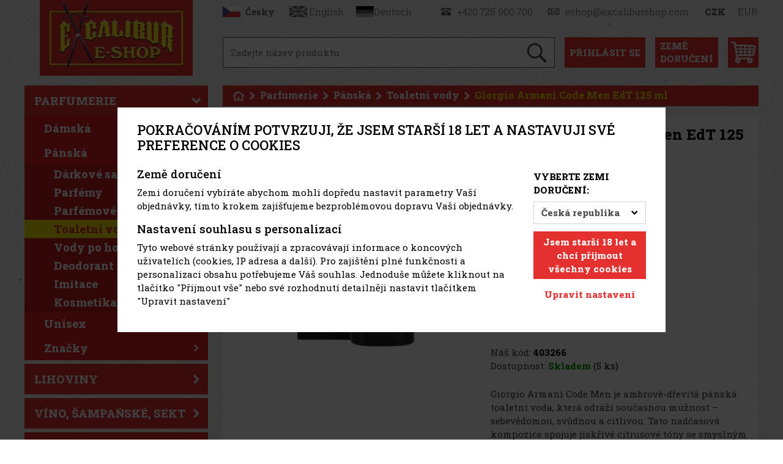

--- FILE ---
content_type: text/html; charset=utf-8
request_url: https://www.excaliburshop.com/item/10345/giorgio-armani-code-men-edt-125-ml/
body_size: 21453
content:
<!doctype html>
<html lang="cs"
	data-domain="excaliburshop.com"
	data-template="catalog-item"
>
<head>
	<meta charset="utf-8">
	<meta name="viewport" content="width=device-width, initial-scale=1, shrink-to-fit=no">

	<link
		href="https://fonts.googleapis.com/css2?family=Roboto+Slab:wght@300;400;500;800&display=swap"
		rel="stylesheet"
	>

	<link rel="shortcut icon" href="/favicon.ico" type="image/x-icon">
<script nonce="37219174aa24059bf46624b3529e4280">
var _paq = window._paq = window._paq || [];
_paq.push(['requireCookieConsent']);
_paq.push(['setCookieDomain', '*.excaliburshop.com']);

_paq.push(['enableCrossDomainLinking']);

			_paq.push(['setEcommerceView',
				"10345",
				"Giorgio Armani Code Men EdT 125 ml",
				"Toaletní vody",
			]);
		
_paq.push(['trackPageView']);
_paq.push(['enableLinkTracking']);
(function() {
var u='//matomo.reklalink.cz/';
_paq.push(['setTrackerUrl', u+'matomo.php']);
_paq.push(['setSiteId', '1']);
var d=document, g=d.createElement('script'), s=d.getElementsByTagName('script')[0];
g.async=true; g.src=u+'matomo.js'; s.parentNode.insertBefore(g,s);
})();</script><script id="gtm-src" data-n="0f3d118a5f4158aad12cab203366f8c3" nonce="0f3d118a5f4158aad12cab203366f8c3">
// Define dataLayer and the gtag function.
window.dataLayer = window.dataLayer || [];
function gtag(){dataLayer.push(arguments);}

// Default ad_storage to 'denied'.
gtag('consent', 'default', {
'ad_storage': 'denied',
'analytics_storage': 'denied',
'ad_user_data': 'denied',
'ad_personalization': 'denied'
});

// Own dataLayer variables to possible use.
window.dataLayer.push({

'consent_ad': 'denied',
'consent_analytics': 'denied',
'consent_ad_user_data': 'denied',
'consent_ad_personalization': 'denied'
});

(function(w,d,s,l,i){w[l]=w[l]||[];w[l].push({'gtm.start':
new Date().getTime(),event:'gtm.js'});var f=d.getElementsByTagName(s)[0],
j=d.createElement(s),dl=l!='dataLayer'?'&l='+l:'';j.async=true;j.src=
'https://www.googletagmanager.com/gtm.js?id='+i+dl;var n=d.querySelector('[nonce]');
n&&j.setAttribute('nonce',n.nonce||n.getAttribute('nonce'));f.parentNode.insertBefore(j,f);
})(window,document,'script','dataLayer','GTM-5MH3HGH')
</script><script src="/core/js/pub/modernizr.webp.min.js?v=3.6.2-4"></script><link rel="stylesheet" href="/core/css/pub/core.min.css?v=3.6.2-4"><link rel="stylesheet" href="/catalog/css/pub/item.min.css?v=3.6.2-4">
	<link rel="stylesheet" href="/order/css/pub/simplify_basket.css?v=3.6.2-4">
	<link rel="stylesheet" href="/css/select2.min.css?v=3.6.2-4">
	<link rel="stylesheet" href="/css/lightbox.min.css?v=3.6.2-4">
	<link rel="stylesheet" href="/css/nouislider.min.css?v=3.6.2-4">
	<link rel="stylesheet" href="/css/pub.min.css?v=3.6.2-4">
	
<meta property="og:url" content="https://www.excaliburshop.com/item/10345/giorgio-armani-code-men-edt-125-ml/"><meta property="og:type" content="website"><meta property="og:title" content="Giorgio Armani Code Men EdT 125 ml"><meta property="og:description" content="Giorgio Armani Code Men je ambrově-dřevitá pánská toaletní voda, která odráží současnou mužnost – sebevědomou, svůdnou a citlivou. Tato nadčasová kompozice spojuje jiskřivé citrusové tóny se smyslným srdcem lavandinu a hřejivým základem z tonkových bobů a cedrového dřeva. Výsledkem je moderní mužný podpis, který zanechá intenzivní a příjemnou stopu.  Charakteristika:  Vůně se otevírá zářivou svěžestí zelené mandarinky z Kalábrie. Jiskřivý citrusový start je vytvářen pomocí inovativní molekulární destilace, která zvýrazňuje čistotu a přirozenou zelenou svěžest této ingredience. V aromatickém srdci dominují tóny lavandinu, jež dodávají kompozici magnetický charakter a moderní eleganci. Základ tvoří ikonické duo tonkových bobů a cedrového dřeva – teplé, smyslné a dlouhotrvající spojení, které je pevně zakořeněno v DNA linie Armani Code.  Profil vůně:  Hlava: Zelená mandarinka z Kalábrie, citrusové tóny  Srdce: Lavandin z Provence.  Základ: Absolut z tonkových bobů, cedrové dřevo.  Design flakonu:  Lahvička Armani Code vstupuje do nové éry – elegantní černý flakon se zaobleným čtvercovým tvarem je doplněn moderními stříbrnými akcenty a je navržen tak, aby vydržel dlouhé roky. Je plně doplňovatelný, čímž podporuje odpovědný přístup k životnímu prostředí a snižuje spotřebu materiálů při opakovaném používání.  Giorgio Armani Code Men je určen pro muže, který oceňuje moderní svěží citrusově-dřevitou vůni se smyslným základním akordem. Pro muže sebevědomého, autentického a zodpovědného – směrem k sobě, i k planetě.  O značce Giorgio Armani:  Značka Giorgio Armani je synonymem pro nadčasovou eleganci, luxus a smysl pro detail. Její kořeny sahají do světa módy, ale stejně silnou pozici si vybudovala i ve světě parfémů, kde se stala jednou z nejuznávanějších značek na světě.  Značka Giorgio Armani byla založena v roce 1975 stejnojmenným italským návrhářem. Giorgio Armani se narodil v roce 1934 v Piacenze a svou kariéru zahájil v módním průmyslu jako návrhář pánského oblečení. Už od začátku bylo jeho cílem vytvářet elegantní, čisté a nadčasové linie, které by kombinovaly styl s pohodlím. Tato filozofie se rychle stala jeho poznávacím znamením – a nejen v módě."><meta property="og:image" content="https://www.excaliburshop.com/uploads/item/10345/template/108/images/0-giorgio-armani-code-men-edt-125-ml-403266.jpg"><link rel="image_src" href="https://www.excaliburshop.com/uploads/item/10345/template/108/images/0-giorgio-armani-code-men-edt-125-ml-403266.jpg"><link rel="canonical" href="https://www.excaliburshop.com/item/10345/giorgio-armani-code-men-edt-125-ml/"><meta name="description" content="Giorgio Armani Code Men je ambrově-dřevitá pánská toaletní voda, která odráží současnou mužnost – sebevědomou, svůdnou a citlivou. Tato nadčasová kompozice spojuje jiskřivé citrusové tóny se smyslným srdcem lavandinu a hřejivým základem z tonkových bobů a cedrového dřeva. Výsledkem je moderní mužný podpis, který zanechá intenzivní a příjemnou stopu.  Charakteristika:  Vůně se otevírá zářivou svěžestí zelené mandarinky z Kalábrie. Jiskřivý citrusový start je vytvářen pomocí inovativní molekulární destilace, která zvýrazňuje čistotu a přirozenou zelenou svěžest této ingredience. V aromatickém srdci dominují tóny lavandinu, jež dodávají kompozici magnetický charakter a moderní eleganci. Základ tvoří ikonické duo tonkových bobů a cedrového dřeva – teplé, smyslné a dlouhotrvající spojení, které je pevně zakořeněno v DNA linie Armani Code.  Profil vůně:  Hlava: Zelená mandarinka z Kalábrie, citrusové tóny  Srdce: Lavandin z Provence.  Základ: Absolut z tonkových bobů, cedrové dřevo.  Design flakonu:  Lahvička Armani Code vstupuje do nové éry – elegantní černý flakon se zaobleným čtvercovým tvarem je doplněn moderními stříbrnými akcenty a je navržen tak, aby vydržel dlouhé roky. Je plně doplňovatelný, čímž podporuje odpovědný přístup k životnímu prostředí a snižuje spotřebu materiálů při opakovaném používání.  Giorgio Armani Code Men je určen pro muže, který oceňuje moderní svěží citrusově-dřevitou vůni se smyslným základním akordem. Pro muže sebevědomého, autentického a zodpovědného – směrem k sobě, i k planetě.  O značce Giorgio Armani:  Značka Giorgio Armani je synonymem pro nadčasovou eleganci, luxus a smysl pro detail. Její kořeny sahají do světa módy, ale stejně silnou pozici si vybudovala i ve světě parfémů, kde se stala jednou z nejuznávanějších značek na světě.  Značka Giorgio Armani byla založena v roce 1975 stejnojmenným italským návrhářem. Giorgio Armani se narodil v roce 1934 v Piacenze a svou kariéru zahájil v módním průmyslu jako návrhář pánského oblečení. Už od začátku bylo jeho cílem vytvářet elegantní, čisté a nadčasové linie, které by kombinovaly styl s pohodlím. Tato filozofie se rychle stala jeho poznávacím znamením – a nejen v módě."><meta name="keywords" content="Giorgio Armani Code Men EdT 125 ml, Parfumerie, Pánská, Toaletní vody, ExcaliburShop"><title>Giorgio Armani Code Men EdT 125 ml | ExcaliburShop</title>
</head>
<body>
<noscript><iframe
src="https://www.googletagmanager.com/ns.html?id=GTM-5MH3HGH" height="0" width="0"
class="d-none invisible"></iframe></noscript><noscript><p><img src="//matomo.reklalink.cz/matomo.php?idsite=1&amp;rec=1" style="border:0;" alt=""></p></noscript>
<div id="header">
	<div class="container px-3 px-sm-0 mb-3">
		<div class="row">
			<div class="col-12 col-md-3 text-center">
				<a href="/" class="d-inline-block">
					<picture>
						<source srcset="/img/engine/pub/logo-yellow.webp" type="image/webp">
						<img
							src="/img/engine/pub/logo-yellow.png?v=2"
							alt="Logo Eshop Excaliburcity"
							class="logo img-fluid mb-3 mb-lg-0"
						>
					</picture>
				</a>
			</div>
			<div class="col-12 col-md-9 pl-md-4">
				<div class="d-flex flex-column justify-content-between h-100">
					<div>
						<div class="d-flex flex-row justify-content-between" id="top">
							<div class="wrapper-lang-select">
<a href="https://www.excaliburshop.com/" class="button button-flag button-flag-cs active">
			<span class="wrapper">
				<span class="image image-cs transition"></span>
				<span class="d-none d-xl-inline-block">Česky</span>
			</span>
		</a><a href="https://en.excaliburshop.com/" class="button button-flag button-flag-en">
			<span class="wrapper">
				<span class="image image-en transition"></span>
				<span class="d-none d-xl-inline-block">English</span>
			</span>
		</a><a href="https://de.excaliburshop.com/" class="button button-flag button-flag-de">
			<span class="wrapper">
				<span class="image image-de transition"></span>
				<span class="d-none d-xl-inline-block">Deutsch</span>
			</span>
		</a>
					</div>
					<div class="wrapper-currency-select">
						<span class="d-none d-lg-inline-block button button-phone">
							<span class="wrapper">
								<span class="image image-phone transition"></span>
								<span class="px-2">+420 725 900 700</span>
							</span>
						</span><span class="d-none d-lg-inline-block button button-email">
							<span class="wrapper">
								<span class="image image-email transition"></span>
								<span class="px-2">eshop@excaliburshop.com</span>
							</span>
						</span><a href="/?action=change_currency&idc=1" class="button button-currency">
							<span class="wrapper pl-0 font-weight-bold">
								CZK
							</span>
						</a><a href="/?action=change_currency&idc=2" class="button button-currency">
							<span class="wrapper pl-0">
								EUR
							</span>
						</a>
					</div>
				</div>
			</div>
			<div>
				<div class="d-flex flex-row flex-wrap flex-md-nowrap justify-content-center" id="search">
					<div class="d-none d-xxl-block">
						<div class="d-flex flex-row justify-content-between mx-n2">
							<a
								class="d-inline-block icon icon-facebook transition mx-2"
								href="https://www.facebook.com/ExcaliburCityEshop"
								target="_blank"
							></a><a
								class="d-inline-block icon icon-instagram transition mx-2"
								href="https://www.instagram.com/excalibur_eshop/"
								target="_blank"
							></a>
						</div>
					</div>
					<div class="ml-0 ml-xxl-3 mr-3 pb-2 flex-fill">
						<form method="get" action="/katalog/" class="search">
							<div class="input-group">
								<input
									type="text"
									name="q"
									class="form-control autoComplete"
									id="autoCompleteH"
									placeholder="Zadejte název produktu"
									data-placeholder="Zadejte název produktu"
									
									autocomplete="off"
								>
								<div class="input-group-append">
									<button
										class="btn"
										type="submit"
									>
										<picture>
											<source srcset="/img/engine/pub/icon-search.webp" type="image/webp">
											<img
												src="/img/engine/pub/icon-search.png"
												alt="Zadejte název produktu"
												class="img-fluid"
											>
										</picture>
									</button>
								</div>
							</div>
						</form>
					</div>

					<div class="pb-2">
						<div class="d-flex flex-row justify-content-between mx-n2">
							<div class="dropdown">
								<a
									class="d-inline-block icon icon-text transition mx-2 two-line-down-md"
									href="#"
									target="_blank"
									data-toggle="dropdown"
									aria-haspopup="true"
									aria-expanded="false"
								>Přihlásit<br class="d-lg-none"> se</a>
								<div class="dropdown-menu dropdown-menu-right">

		<form action="?action=sign_in" method="post" class="validate p-3">
			<div class="form-group mb-1"><input
				type="text"
				name="username"
				class="form-control   w-100 mb-2"
				data-rule-required="true"
				placeholder="Přihlašovací jméno"
			></div>
			<div class="form-group mb-1"><input
				type="password"
				name="password"
				class="form-control  w-100 mb-2"
				data-rule-required="true"
				placeholder="Heslo"
			></div>
			<div class="form-group mb-1">
		<input type="text" name="as_1_www" value="" class="d-none">
		<input type="text" name="as_1_add" value="" class="d-none">
		<textarea name="as_1_message" class="d-none"></textarea>
	<button
		type="submit"
		class="btn  btn-primary btn-block btn-flat"
		>Přihlásit</button></div>
			<a href="/registrace/">Registrace</a><br>
			<a href="/registration/reset-password/">Zapomněli jste heslo?</a>
		</form>
	
								</div>
							</div>
							<div class="dropdown">
								<a
									class="d-inline-block icon icon-text two-line text-left transition mx-2"
									href="#"
									target="_blank"
									data-toggle="dropdown"
									aria-haspopup="true"
									aria-expanded="false"
								>Země <br>doručení</a>
								<div class="dropdown-menu width-20 dropdown-menu-right">

									<form
										method="post"
										action="/objednavka/?action=country-preselect"
										class="p-3"
									>
										<div class="form-group">

		<select name="country" class="custom-select" id="country-preselect">
	<option value="19">Belgie</option><option value="24">Bulharsko</option><option value="59" selected>Česká republika</option><option value="100">Chorvatsko</option><option value="73">Finsko</option><option value="112">Itálie</option><option value="134">Lucembursko</option><option value="102">Maďarsko</option><option value="60">Německo</option><option value="167">Nizozemsko</option><option value="180">Polsko</option><option value="16">Rakousko</option><option value="189">Rumunsko</option><option value="209">Slovensko</option><option value="210">Slovinsko</option><option value="211">Švédsko</option>
											</select>
										</div>
										<div class="form-group">
											<button
												type="submit"
												class="btn btn-primary btn-block"
											>Změnit zemi doručení</button>
										</div>
										<div class="form-group mb-0">
											<p
												class="alert alert-info mb-0 p-2"
											>Maximální množství pro přepravu mimo Českou republiku podle směrnic EU: 200 kusů doutníků, 1 kg tabáku, 10 litrů destilátu</p>
										</div>
									</form>
	
								</div>
							</div>
							<div>
								<a
									class="d-inline-block icon icon-basket transition mx-2"
									href="/objednavka/"
								>

									<span class="basket-quantity-indicator control-display badge d-none">
										<span class="data"></span>
									</span>
								</a>
							</div>
						</div>
					</div>
				</div>

					</div>
				</div>
			</div>
		</div>
	</div>
</div>

<div class="container">
	<div class="row">
		<div class="col-12 col-lg-3 mb-3 mb-lg-0">

<div class="sidebar-nav navbar-expand-lg mb-3 mb-md-0">
	<div class="bg-secondary">
		<button
			class="navbar-toggler w-100 text-left"
			type="button"
			data-toggle="collapse"
			data-target="#navbar-sidebar"
			aria-controls="navbar-sidebar"
			aria-expanded="false"
			aria-label="Toggle navigation"
		>
			<span class="navbar-toggler-icon"></span>
			<span class="text">Kategorie produktů</span>
		</button>
	</div>

	<div class="collapse navbar-collapse" id="navbar-sidebar">
		<div id="category_nav"><div class="list-group lvl-1"><a
					class="list-group-item transition arrow arrow-down"
					href="/catalog/4/"
				>Parfumerie</a><div class="list-group lvl-2"><a
					class="list-group-item transition arrow arrow-right"
					href="/catalog/23/"
				>Dámská</a><a
					class="list-group-item transition arrow arrow-down"
					href="/catalog/24/"
				>Pánská</a><div class="list-group lvl-3"><a
				class="list-group-item"
				href="/catalog/69/"
			>Dárkové sady</a><a
				class="list-group-item"
				href="/catalog/199/"
			>Parfémy</a><a
				class="list-group-item"
				href="/catalog/169/"
			>Parfémové vody</a><a
				class="list-group-item active"
				href="/catalog/70/"
			>Toaletní vody</a><a
				class="list-group-item"
				href="/catalog/71/"
			>Vody po holení</a><a
				class="list-group-item"
				href="/catalog/189/"
			>Deodorant</a><a
				class="list-group-item"
				href="/catalog/72/"
			>Imitace</a><a
				class="list-group-item"
				href="/catalog/816/"
			>Kosmetika</a></div><a
				class="list-group-item"
				href="/catalog/25/"
			>Unisex</a><a
					class="list-group-item transition arrow arrow-right"
					href="/catalog/681/"
				>Značky</a></div><a
					class="list-group-item transition arrow arrow-right"
					href="/catalog/2/"
				>Lihoviny</a><a
					class="list-group-item transition arrow arrow-right"
					href="/catalog/7/"
				>Víno, šampaňské, sekt</a><a
				class="list-group-item"
				href="/catalog/660/"
			>Aromatizované nápoje</a><a
				class="list-group-item"
				href="/catalog/17/"
			>Pivo</a><a
				class="list-group-item"
				href="/catalog/490/"
			>Nealkoholické nápoje</a><a
				class="list-group-item"
				href="/catalog/459/"
			>Káva</a><a
					class="list-group-item transition arrow arrow-right"
					href="/catalog/442/"
				>Cukrovinky</a><a
					class="list-group-item transition arrow arrow-right"
					href="/catalog/178/"
				>Hodinky</a><a
					class="list-group-item transition arrow arrow-right"
					href="/catalog/205/"
				>Sluneční brýle</a><a
					class="list-group-item transition arrow arrow-right"
					href="/catalog/170/"
				>Vonné svíčky</a><a
					class="list-group-item transition arrow arrow-right"
					href="/catalog/495/"
				>Pro děti</a><a
				class="list-group-item"
				href="/catalog/427/"
			>Zapalovače Zippo</a><a
				class="list-group-item"
				href="/catalog/464/"
			>Doplňky & Sklo</a><a
					class="list-group-item transition arrow arrow-right"
					href="/catalog/752/"
				>Hi-Fi elektro</a>
			<a class="list-group-item transition" href="/kamenna-prodejna/">
				Kamenná prodejna
			</a>
		
			<a class="list-group-item transition" href="/akcni-ceny-alkohol/">
				Akční ceny Alkohol
			</a>
		
			<a class="list-group-item transition" href="/akcni-ceny-parfumerie/">
				Akční ceny Parfumerie
			</a>
		
			<a class="list-group-item transition" href="/valentyn-2026/">
				Valentýn 2026
			</a>
		
			<a class="list-group-item transition mt-4" href="/katalog/?id_label=3">
				Náš tip
			</a>
			<a class="list-group-item transition" href="/katalog/?id_label=2">
				Akce
			</a>
			<a class="list-group-item transition" href="/katalog/?id_label=1">
				Nové zboží
			</a>
			<a class="list-group-item transition" href="/katalog/?id_label=4">
				Investiční tip
			</a>
		</div></div>
	</div>
</div>
<div class="d-none d-lg-block"><div class="portfolio"><span class="h3 heading">NAŠE ZNAČKY</span>
<div class="d-flex flex-column"><a class="portfolio-item" href="http://www.familycity.com/" target="_blank" rel="noreferrer noopener"><picture><source srcset="/uploads/editor/portfolio-family-city-active.webp" type="image/webp"><img alt="Excalibur City" class="img-fluid" height="244" src="/uploads/editor/portfolio-family-city-active.jpg" width="244"></picture> </a> <a class="portfolio-item" href="https://www.terratechnica.info" target="_blank" rel="noreferrer noopener"> <picture><source srcset="/uploads/editor/portfolio-terra-technica-active.webp" type="image/webp"><img alt="Terra Technica" class="img-fluid" height="244" src="/uploads/editor/portfolio-terra-technica-active.jpg" width="244"></picture> </a> <a class="portfolio-item" href="https://www.jukeboxhotel.com" target="_blank" rel="noreferrer noopener"> <picture><source srcset="/uploads/editor/portfolio-jukebox-hotel-active.webp" type="image/webp"><img alt="Jukebox Hotel" class="img-fluid" height="244" src="/uploads/editor/portfolio-jukebox-hotel-active.jpg" width="244"></picture> </a> <a class="portfolio-item" href="https://www.merlinscamp.com" target="_blank" rel="noreferrer noopener"> <picture><source srcset="/uploads/editor/portfolio-merlins-camp-active.webp" type="image/webp"><img alt="Merlin´s camp" class="img-fluid" height="244" src="/uploads/editor/portfolio-merlins-camp-active.jpg" width="244"></picture> </a> <a class="portfolio-item" href="https://www.merlinskinderwelt.com" target="_blank" rel="noreferrer noopener"> <picture><source srcset="/uploads/editor/portfolio-kinderwelt-active.webp" type="image/webp"><img alt="Merlin’s Kinderwelt" class="img-fluid" height="244" src="/uploads/editor/portfolio-kinderwelt-active.jpg" width="244"></picture> </a></div>
</div>
</div>
		</div>
		<div class="col-12 col-lg-9 pl-lg-4">

<nav aria-label="breadcrumb">
	<ol class="breadcrumb">
		<li class="breadcrumb-item">
			<a href="/">
				<img
					src="/img/engine/pub/icon-home.png"
					class="icon-home img-fluid"
					alt="Úvodní stránka">
			</a>
		</li>
<li class="breadcrumb-item"><a href="/catalog/4/parfumerie/">Parfumerie</a></li><li class="breadcrumb-item"><a href="/catalog/24/panska/">Pánská</a></li>
		<li class="breadcrumb-item">
			<a href="/catalog/70/toaletni-vody/">
				Toaletní vody
			</a>
		</li>
		
		<li class="breadcrumb-item active" aria-current="page">
			Giorgio Armani Code Men EdT 125 ml
		</li>
	</ol>
	
</nav>

<div class="bg-white p-3 mb-3" id="catalog-item">
	<div class="row">
		<div class="col-12 col-lg-6 order-2">
			<h1 class="font-weight-bolder mb-4">Giorgio Armani Code Men EdT 125 ml</h1>
<table class="table table-borderless table-sm mb-4">
			<tr>
				<th class="text-nowrap d-inline-flex text-dark">Hmotnost:</th>
				<td class="w-100"><strong>0.459 kg</strong></td>
			</tr>
		
			<tr>
				<th class="text-nowrap d-inline-flex text-dark">Země původu:</th>
				<td class="w-100"><strong><a href="/catalog/4/parfumerie/?o-3-2914=RnJhbmNpZQ%3D%3D">Francie</a></strong></td>
			</tr>
		
			<tr>
				<th class="text-nowrap d-inline-flex text-dark">Objem:</th>
				<td class="w-100"><strong><a href="/catalog/4/parfumerie/?o-4-3241=MC4xMjU%3D">0.125 l</a></strong></td>
			</tr>
		
			<tr>
				<th class="text-nowrap d-inline-flex text-dark">Značka:</th>
				<td class="w-100"><strong><a href="/catalog/4/parfumerie/?o-6-4408=R2lvcmdpbyBBcm1hbmk%3D">Giorgio Armani</a></strong></td>
			</tr>
		
			<tr>
				<th class="text-nowrap d-inline-flex text-dark">Druh vůně<img src="/img/engine/pub/info-circle.svg"
					alt=""
					class="ml-1"
					role="button"
					data-toggle="popover"
					data-trigger="hover"
					title="Druh vůně"
					data-content="Každá vůně se skládá ze tří základních fází, které se postupně uvolňují a vytvářejí tak jedinečný a komplexní zážitek. Tyto fáze se označují jako hlava, srdce a základ."
				>:</th>
				<td class="w-100"><strong><a href="/catalog/4/parfumerie/?o-7-5989=b3JpZW50w6FsbsOt">orientální</a>, <a href="/catalog/4/parfumerie/?o-7-6058=a2%2FFmWVuaXTDoQ%3D%3D">kořenitá</a></strong></td>
			</tr>
		
			<tr>
				<th class="text-nowrap d-inline-flex text-dark">Hlava<img src="/img/engine/pub/info-circle.svg"
					alt=""
					class="ml-1"
					role="button"
					data-toggle="popover"
					data-trigger="hover"
					title="Hlava"
					data-content="Je to první a nejintenzivnější dojem, který vůně zanechá. Obsahuje lehké a těkavé složky, jako jsou citrusy, ovoce nebo byliny. Tato fáze se vypaří relativně rychle, obvykle během prvních 15-30 minut. Hlava vůně nás má zaujmout a připravit na to, co přijde."
				>:</th>
				<td class="w-100"><strong><a href="/catalog/4/parfumerie/?o-10-6300=dG9ua2EgZmF6b2xl">tonka fazole</a>, <a href="/catalog/4/parfumerie/?o-10-6313=Y2Vkcg%3D%3D">cedr</a></strong></td>
			</tr>
		
			<tr>
				<th class="text-nowrap d-inline-flex text-dark">Srdce<img src="/img/engine/pub/info-circle.svg"
					alt=""
					class="ml-1"
					role="button"
					data-toggle="popover"
					data-trigger="hover"
					title="Srdce"
					data-content="Objevuje se po ustání hlavy a představuje charakteristický znak vůně. Obsahuje složitější směs vonných látek, jako jsou květiny, koření nebo ovocné tóny. Tato fáze se vyvíjí postupně a vydrží několik hodin. Srdce vůně odhaluje její skutečnou osobnost."
				>:</th>
				<td class="w-100"><strong><a href="/catalog/4/parfumerie/?o-11-6513=bGV2YW5kdWxl">levandule</a></strong></td>
			</tr>
		
			<tr>
				<th class="text-nowrap d-inline-flex text-dark">Základ<img src="/img/engine/pub/info-circle.svg"
					alt=""
					class="ml-1"
					role="button"
					data-toggle="popover"
					data-trigger="hover"
					title="Základ"
					data-content="Je to nejdéle trvající část vůně, která zůstává na kůži i několik hodin po aplikaci. Obsahuje těžké a dlouho vydržící složky, jako jsou dřevo, ambra, pižmo nebo mech. Základ vůně dodává vůni hloubku, komplexnost a osobitý charakter."
				>:</th>
				<td class="w-100"><strong><a href="/catalog/4/parfumerie/?o-12-6950=emVsZW7DoSBtYW5kYXJpbmth">zelená mandarinka</a></strong></td>
			</tr>
		</table>
<div class="d-flex flex-row mb-4">
	<div class="d-flex flex-column">
		<div>
			<span class="text-dark">Náš kód:</span> <strong
				>403266</strong>
		</div>

		<div>
			<span class="text-dark">Dostupnost:</span> <strong
				class="in_stock">Skladem</strong> (5 ks)
		</div>
	
	</div>
</div>

<div>
	<p class="text-dark">Giorgio Armani Code Men je ambrově-dřevitá pánská toaletní voda, která odráží současnou mužnost – sebevědomou, svůdnou a citlivou. Tato nadčasová kompozice spojuje jiskřivé citrusové tóny se smyslným srdcem lavandinu a hřejivým základem z tonkových b ...</p>
</div>

<div class="d-flex flex-row">
	<div class="text-right mr-auto">
		<div class="d-flex flex-column flex-sm-row flex-lg-column flex-xl-row">
			<div>
				<span class="h4">
					2 209 Kč
				</span><br>
				<span class="text-dark">
					1 826 Kč
					bez DPH
				</span>
			</div>

		</div>
	</div>
	<div class="basket">
		<form  action="/objednavka/?action=add_to_basket" method="POST" class="validate catalog-basket-form form-inline justify-content-end mb-0 " data-ajax-basket="add_to_basket" data-basket-slug="objednavka"><input type="number" name="quantity" class="form-control ks error-as-tooltip" id="frm-quantity" value="1"  min="1" step="1" max="5" data-rule-required="true" data-rule-min="1" data-rule-step="1" data-decimal="0" data-rule-max="5" data-original-max="5"><input type="hidden" name="id_item" id="frm-id_item" value="10345" ><input type="hidden" name="id_item_variant" id="frm-id_item_variant" value="10345" ><input type="hidden" name="id_item_variant_price" id="frm-id_item_variant_price" value="1067872" ><button  type="submit" name="ff14b5153dab0e96" class="btn btn-primary" >Do košíku</button></form>
	</div>
</div>

		<div class="variants mt-4">
			<span class="d-block h4">Varianty produktu</span>
			<div class="d-flex flex-wrap gap-3">
		
				<a href="/item/10346/giorgio-armani-code-men-edt-refill-150-ml/" class="transition" data-toggle="tooltip" title="Giorgio Armani Code Men EdT Refill 150 ml">
					<img src="/uploads/item/10346/template/108/images/thumbs_2/0-giorgio-armani-code-men-edt-refill-150-ml-403267.jpg" class="img-fluid item-img-preview" alt="Giorgio Armani Code Men EdT Refill 150 ml">
				</a>
			
				<a href="/item/10347/giorgio-armani-code-men-edt-75-ml/" class="transition" data-toggle="tooltip" title="Giorgio Armani Code Men EdT 75 ml">
					<img src="/uploads/item/10347/template/108/images/thumbs_2/0-giorgio-armani-code-men-edt-75-ml-403268.jpg" class="img-fluid item-img-preview" alt="Giorgio Armani Code Men EdT 75 ml">
				</a>
			
				<a href="/item/10355/giorgio-armani-code-men-edt-50ml/" class="transition" data-toggle="tooltip" title="Giorgio Armani Code Men EdT 50ml">
					<img src="/uploads/item/10355/template/108/images/thumbs_2/0-giorgio-armani-code-men-edt-50ml-403279.jpg" class="img-fluid item-img-preview" alt="Giorgio Armani Code Men EdT 50ml">
				</a>
			
				<a href="/item/10824/giorgio-armani-code-set-125-ml-15-ml/" class="transition" data-toggle="tooltip" title="Giorgio Armani Code Set 125 ml + 15 ml">
					<img src="/uploads/item/10824/template/108/images/thumbs_2/0-giorgio-armani-code-set-125-ml-15-ml-403566.jpg" class="img-fluid item-img-preview" alt="Giorgio Armani Code Set 125 ml + 15 ml">
				</a>
			
			</div>
		</div>
		
		</div>
		<div class="col-12 col-lg-6 order-1 pr-lg-3">

	<div
		id="carousel_product"
		class="carousel slide mb-3"
		data-ride="carousel"
		data-interval="5000"
	>
		<div class="carousel-inner mb-3 border">
	
			<div class="carousel-item  active">
				<div class="d-flex justify-content-center align-items-center">
					<a href="/uploads/item/10345/template/108/images/0-giorgio-armani-code-men-edt-125-ml-403266.jpg" data-lightbox="roadtrip">
						<picture><source srcset="/uploads/item/10345/template/108/images/thumbs_2/alt/0-giorgio-armani-code-men-edt-125-ml-403266.webp" type="image/webp">
							<img
								src="/uploads/item/10345/template/108/images/thumbs_2/0-giorgio-armani-code-men-edt-125-ml-403266.jpg"
								class="img-fluid"
								alt="Giorgio Armani Code Men EdT 125 ml - 1"
							>
						</picture>
					</a>
				</div>
			</div>
		
		</div>
	</div>
	
		</div>
	</div>
</div>

	<h2 class="h1 decorated"><span>Detail produktu</span></h2>
	<div class="row mb-4">
		<div class="col-12">
			<div class="bg-white p-3 h-100">
	
				<h3 class="text-center mb-3">Popis produktu</h3>
				<div class="mb-3"><p><strong>Giorgio Armani Code Men</strong> je ambrově-dřevitá pánská toaletní voda, která odráží současnou mužnost – sebevědomou, svůdnou a citlivou. Tato nadčasová kompozice spojuje jiskřivé citrusové tóny se smyslným srdcem lavandinu a hřejivým základem z tonkových bobů a cedrového dřeva. Výsledkem je moderní mužný podpis, který zanechá intenzivní a příjemnou stopu.</p>

<p><u><strong>Charakteristika</strong></u>:</p>

<p>Vůně se otevírá zářivou svěžestí zelené mandarinky z Kalábrie. Jiskřivý citrusový start je vytvářen pomocí inovativní molekulární destilace, která zvýrazňuje čistotu a přirozenou zelenou svěžest této ingredience. V aromatickém srdci dominují tóny lavandinu, jež dodávají kompozici magnetický charakter a moderní eleganci. Základ tvoří ikonické duo tonkových bobů a cedrového dřeva – teplé, smyslné a dlouhotrvající spojení, které je pevně zakořeněno v DNA linie Armani Code.</p>

<p><u><strong>Profil vůně</strong></u>:</p>

<p><strong>Hlava</strong>: Zelená mandarinka z Kalábrie, citrusové tóny</p>

<p><strong>Srdce</strong>: Lavandin z Provence.</p>

<p><strong>Základ</strong>: Absolut z tonkových bobů, cedrové dřevo.</p>

<p><u><strong>Design flakonu</strong></u>:</p>

<p>Lahvička <strong>Armani Code</strong> vstupuje do nové éry – elegantní černý flakon se zaobleným čtvercovým tvarem je doplněn moderními stříbrnými akcenty a je navržen tak, aby vydržel dlouhé roky. Je plně doplňovatelný, čímž podporuje odpovědný přístup k životnímu prostředí a snižuje spotřebu materiálů při opakovaném používání.</p>

<p><strong>Giorgio Armani Code Men</strong> je určen pro muže, který oceňuje moderní svěží citrusově-dřevitou vůni se smyslným základním akordem. Pro muže sebevědomého, autentického a zodpovědného – směrem k sobě, i k planetě.</p>

<p><u><strong>O značce Giorgio Armani</strong></u>:</p>

<p>Značka <strong>Giorgio Armani</strong> je synonymem pro nadčasovou eleganci, luxus a smysl pro detail. Její kořeny sahají do světa módy, ale stejně silnou pozici si vybudovala i ve světě parfémů, kde se stala jednou z nejuznávanějších značek na světě.</p>

<p>Značka <strong>Giorgio Armani</strong> byla založena v roce 1975 stejnojmenným italským návrhářem. <strong>Giorgio Armani</strong> se narodil v roce 1934 v Piacenze a svou kariéru zahájil v módním průmyslu jako návrhář pánského oblečení. Už od začátku bylo jeho cílem vytvářet elegantní, čisté a nadčasové linie, které by kombinovaly styl s pohodlím. Tato filozofie se rychle stala jeho poznávacím znamením – a nejen v módě.</p>

<p>Vstup do světa parfémů přišel v roce 1981, kdy byla uvedena první vůně Armani for Women. O několik let později následovala pánská vůně Armani Eau Pour Homme, která definovala moderní mužskou eleganci. </p>
</div>
		
			</div>
		</div>
	</div>
	<div class="d-none" data-gtm-event="{&quot;event&quot;:&quot;view_item&quot;,&quot;ecommerce&quot;:{&quot;view_item&quot;:{&quot;currency&quot;:&quot;CZK&quot;,&quot;value&quot;:2209,&quot;items&quot;:[{&quot;item_id&quot;:10345,&quot;item_name&quot;:&quot;Giorgio Armani Code Men EdT 125 ml&quot;,&quot;price&quot;:2209,&quot;quantity&quot;:1,&quot;item_category&quot;:&quot;Parfumerie&quot;,&quot;item_category2&quot;:&quot;P\u00e1nsk\u00e1&quot;,&quot;item_category3&quot;:&quot;Toaletn\u00ed vody&quot;}]}}}"></div><div class="d-none" data-gtm-event="{&quot;zbozicz&quot;:{&quot;seznam_pagetype&quot;:&quot;offerdetail&quot;}}"></div>
		<div class="modal fade" id="basket-ajax-modal" tabindex="-1" aria-hidden="true">
			<div class="modal-dialog modal-xl modal-dialog-centered">
				<div class="modal-content">
					<div class="modal-body">
						<div class="response"></div>
						<div class="recommended"></div>
					</div>
				</div>
			</div>
		</div>
	<h2 class="decorated"><span>Podobné produkty</span></h2><div class="catalog-content product-carousel">
			<div
				id="carousel-related"
				class="carousel slide product-carousel mb-3" data-ride="carousel"
				data-interval="5000"
			>
				<div
					class="carousel-inner row row-cols-1 row-cols-sm-2 row-cols-lg-3 row-cols-xxl-4 w-auto mx-n2"
					role="listbox"
				>
			<div class="carousel-item px-2 col active">
	<div class="item">
		<div class="item-wrapper">
			<a href="/item/14289/al-haramain-signature-edt-100ml/" class="img">
				<picture><source srcset="/uploads/item/14289/template/108/images/thumbs_2/alt/0-al-haramain-signature-edt-100ml-404818.webp" type="image/webp">
					<img src="/uploads/item/14289/template/108/images/thumbs_2/0-al-haramain-signature-edt-100ml-404818.jpg" alt="Al Haramain Signature EdT 100ml">
				</picture>
				<span class="labels-wrapper d-flex flex-column">
					<span class="label">
						<span class="label-green">
							Novinka
						</span>
					</span>
				</span>
			</a>
			<div class="heading">
				<h2><a href="/item/14289/al-haramain-signature-edt-100ml/">Al Haramain Signature EdT 100ml</a></h2>
			</div>
			<div class="stock in_stock">
				Skladem<span> (> 5 ks)</span>
			</div>
			<div class="note">
				
			</div>
			<div class="price d-flex flex-row justify-content-between align-items-end">
				<small>293
						<span class="text-nowrap">Kč
						bez DPH</span></small>
				<span class="font-weight-medium text-nowrap">354
						Kč</span>
			</div>
			<div class="basket">
				<form  action="/objednavka/?action=add_to_basket" method="POST" class="validate catalog-basket-form form-inline mb-0" data-ajax-basket="add_to_basket" data-basket-slug="objednavka"><input type="number" name="quantity" class="form-control ks error-as-tooltip mr-auto" id="frm-quantity-14289" value="1"  min="1" step="1" max="10" data-rule-required="true" data-rule-min="1" data-rule-step="1" data-decimal="0" data-rule-max="10" data-original-max="10"><input type="hidden" name="id_item" id="frm-id_item-14289" value="14289" ><input type="hidden" name="id_item_variant" id="frm-id_item_variant-14289" value="14289" ><input type="hidden" name="id_item_variant_price" id="frm-id_item_variant_price-1782618283" value="1782618283" ><button  type="submit" name="f678787a0c14c09a" class="btn btn-primary" >Do košíku</button></form>
			</div>
		</div>
	</div>
	</div><div class="carousel-item px-2 col">
	<div class="item">
		<div class="item-wrapper">
			<a href="/item/14261/guess-1981-indigo-for-men-edt-100ml/" class="img">
				<picture><source srcset="/uploads/item/14261/template/108/images/thumbs_2/alt/0-guess-1981-indigo-for-men-edt-100ml-404791.webp" type="image/webp">
					<img src="/uploads/item/14261/template/108/images/thumbs_2/0-guess-1981-indigo-for-men-edt-100ml-404791.jpg" alt="Guess 1981 Indigo For Men EdT 100ml">
				</picture>
				<span class="labels-wrapper d-flex flex-column">
					<span class="label">
						<span class="label-green">
							Novinka
						</span>
					</span>
				</span>
			</a>
			<div class="heading">
				<h2><a href="/item/14261/guess-1981-indigo-for-men-edt-100ml/">Guess 1981 Indigo For Men EdT 100ml</a></h2>
			</div>
			<div class="stock in_stock">
				Skladem<span> (> 5 ks)</span>
			</div>
			<div class="note">
				
			</div>
			<div class="price d-flex flex-row justify-content-between align-items-end">
				<small>489
						<span class="text-nowrap">Kč
						bez DPH</span></small>
				<span class="font-weight-medium text-nowrap">592
						Kč</span>
			</div>
			<div class="basket">
				<form  action="/objednavka/?action=add_to_basket" method="POST" class="validate catalog-basket-form form-inline mb-0" data-ajax-basket="add_to_basket" data-basket-slug="objednavka"><input type="number" name="quantity" class="form-control ks error-as-tooltip mr-auto" id="frm-quantity-14261" value="1"  min="1" step="1" max="11" data-rule-required="true" data-rule-min="1" data-rule-step="1" data-decimal="0" data-rule-max="11" data-original-max="11"><input type="hidden" name="id_item" id="frm-id_item-14261" value="14261" ><input type="hidden" name="id_item_variant" id="frm-id_item_variant-14261" value="14261" ><input type="hidden" name="id_item_variant_price" id="frm-id_item_variant_price-1764770559" value="1764770559" ><button  type="submit" name="bda483c0d35ef422" class="btn btn-primary" >Do košíku</button></form>
			</div>
		</div>
	</div>
	</div><div class="carousel-item px-2 col">
	<div class="item">
		<div class="item-wrapper">
			<a href="/item/14252/gisada-uomo-edt-50ml/" class="img">
				<picture><source srcset="/uploads/item/14252/template/108/images/thumbs_2/alt/0-gisada-uomo-edt-50ml-404789.webp" type="image/webp">
					<img src="/uploads/item/14252/template/108/images/thumbs_2/0-gisada-uomo-edt-50ml-404789.jpg" alt="Gisada Uomo EdT 50ml">
				</picture>
				<span class="labels-wrapper d-flex flex-column">
					<span class="label">
						<span class="label-green">
							Novinka
						</span>
					</span>
				</span>
			</a>
			<div class="heading">
				<h2><a href="/item/14252/gisada-uomo-edt-50ml/">Gisada Uomo EdT 50ml</a></h2>
			</div>
			<div class="stock in_stock">
				Skladem<span> (5 ks)</span>
			</div>
			<div class="note">
				
			</div>
			<div class="price d-flex flex-row justify-content-between align-items-end">
				<small>1 276
						<span class="text-nowrap">Kč
						bez DPH</span></small>
				<span class="font-weight-medium text-nowrap">1 544
						Kč</span>
			</div>
			<div class="basket">
				<form  action="/objednavka/?action=add_to_basket" method="POST" class="validate catalog-basket-form form-inline mb-0" data-ajax-basket="add_to_basket" data-basket-slug="objednavka"><input type="number" name="quantity" class="form-control ks error-as-tooltip mr-auto" id="frm-quantity-14252" value="1"  min="1" step="1" max="5" data-rule-required="true" data-rule-min="1" data-rule-step="1" data-decimal="0" data-rule-max="5" data-original-max="5"><input type="hidden" name="id_item" id="frm-id_item-14252" value="14252" ><input type="hidden" name="id_item_variant" id="frm-id_item_variant-14252" value="14252" ><input type="hidden" name="id_item_variant_price" id="frm-id_item_variant_price-1746859758" value="1746859758" ><button  type="submit" name="b4afa12df010ffa7" class="btn btn-primary" >Do košíku</button></form>
			</div>
		</div>
	</div>
	</div><div class="carousel-item px-2 col">
	<div class="item">
		<div class="item-wrapper">
			<a href="/item/14125/calvin-klein-ck-in-2u-for-him-edt-100-ml/" class="img">
				<picture><source srcset="/uploads/item/14125/template/108/images/thumbs_2/alt/0-calvin-klein-ck-in-2u-for-him-edt-100-ml-404757.webp" type="image/webp">
					<img src="/uploads/item/14125/template/108/images/thumbs_2/0-calvin-klein-ck-in-2u-for-him-edt-100-ml-404757.jpg" alt="Calvin Klein CK in 2u for Him EdT 100 ml">
				</picture>
				<span class="labels-wrapper d-flex flex-column">
					<span class="label">
						<span class="label-green">
							Novinka
						</span>
					</span>
				</span>
			</a>
			<div class="heading">
				<h2><a href="/item/14125/calvin-klein-ck-in-2u-for-him-edt-100-ml/">Calvin Klein CK in 2u for Him EdT 100 ml</a></h2>
			</div>
			<div class="stock in_stock">
				Skladem<span> (> 5 ks)</span>
			</div>
			<div class="note">
				
			</div>
			<div class="price d-flex flex-row justify-content-between align-items-end">
				<small>587
						<span class="text-nowrap">Kč
						bez DPH</span></small>
				<span class="font-weight-medium text-nowrap">710
						Kč</span>
			</div>
			<div class="basket">
				<form  action="/objednavka/?action=add_to_basket" method="POST" class="validate catalog-basket-form form-inline mb-0" data-ajax-basket="add_to_basket" data-basket-slug="objednavka"><input type="number" name="quantity" class="form-control ks error-as-tooltip mr-auto" id="frm-quantity-14125" value="1"  min="1" step="1" max="14" data-rule-required="true" data-rule-min="1" data-rule-step="1" data-decimal="0" data-rule-max="14" data-original-max="14"><input type="hidden" name="id_item" id="frm-id_item-14125" value="14125" ><input type="hidden" name="id_item_variant" id="frm-id_item_variant-14125" value="14125" ><input type="hidden" name="id_item_variant_price" id="frm-id_item_variant_price-1667867693" value="1667867693" ><button  type="submit" name="f36750edad9372c9" class="btn btn-primary" >Do košíku</button></form>
			</div>
		</div>
	</div>
	</div><div class="carousel-item px-2 col">
	<div class="item">
		<div class="item-wrapper">
			<a href="/item/14124/calvin-klein-obsession-for-men-edt-125-ml/" class="img">
				<picture><source srcset="/uploads/item/14124/template/108/images/thumbs_2/alt/0-calvin-klein-obsession-for-men-edt-125-ml-404756-1.webp" type="image/webp">
					<img src="/uploads/item/14124/template/108/images/thumbs_2/0-calvin-klein-obsession-for-men-edt-125-ml-404756-1.jpg" alt="Calvin Klein Obsession for Men EdT 125 ml">
				</picture>
				<span class="labels-wrapper d-flex flex-column">
					<span class="label">
						<span class="label-green">
							Novinka
						</span>
					</span>
				</span>
			</a>
			<div class="heading">
				<h2><a href="/item/14124/calvin-klein-obsession-for-men-edt-125-ml/">Calvin Klein Obsession for Men EdT 125 ml</a></h2>
			</div>
			<div class="stock in_stock">
				Skladem<span> (> 5 ks)</span>
			</div>
			<div class="note">
				
			</div>
			<div class="price d-flex flex-row justify-content-between align-items-end">
				<small>587
						<span class="text-nowrap">Kč
						bez DPH</span></small>
				<span class="font-weight-medium text-nowrap">710
						Kč</span>
			</div>
			<div class="basket">
				<form  action="/objednavka/?action=add_to_basket" method="POST" class="validate catalog-basket-form form-inline mb-0" data-ajax-basket="add_to_basket" data-basket-slug="objednavka"><input type="number" name="quantity" class="form-control ks error-as-tooltip mr-auto" id="frm-quantity-14124" value="1"  min="1" step="1" max="13" data-rule-required="true" data-rule-min="1" data-rule-step="1" data-decimal="0" data-rule-max="13" data-original-max="13"><input type="hidden" name="id_item" id="frm-id_item-14124" value="14124" ><input type="hidden" name="id_item_variant" id="frm-id_item_variant-14124" value="14124" ><input type="hidden" name="id_item_variant_price" id="frm-id_item_variant_price-1667867428" value="1667867428" ><button  type="submit" name="fcec1996ffb97f8f" class="btn btn-primary" >Do košíku</button></form>
			</div>
		</div>
	</div>
	</div><div class="carousel-item px-2 col">
	<div class="item">
		<div class="item-wrapper">
			<a href="/item/13953/prada-luna-rossa-carbon-edt-150ml/" class="img">
				<picture><source srcset="/uploads/item/13953/template/108/images/thumbs_2/alt/0-prada-luna-rossa-carbon-edt-150ml-404702.webp" type="image/webp">
					<img src="/uploads/item/13953/template/108/images/thumbs_2/0-prada-luna-rossa-carbon-edt-150ml-404702.jpg" alt="Prada Luna Rossa Carbon EdT 150ml">
				</picture>
				
			</a>
			<div class="heading">
				<h2><a href="/item/13953/prada-luna-rossa-carbon-edt-150ml/">Prada Luna Rossa Carbon EdT 150ml</a></h2>
			</div>
			<div class="stock in_stock">
				Skladem<span> (2 ks)</span>
			</div>
			<div class="note">
				
			</div>
			<div class="price d-flex flex-row justify-content-between align-items-end">
				<small>2 081
						<span class="text-nowrap">Kč
						bez DPH</span></small>
				<span class="font-weight-medium text-nowrap">2 518
						Kč</span>
			</div>
			<div class="basket">
				<form  action="/objednavka/?action=add_to_basket" method="POST" class="validate catalog-basket-form form-inline mb-0" data-ajax-basket="add_to_basket" data-basket-slug="objednavka"><input type="number" name="quantity" class="form-control ks error-as-tooltip mr-auto" id="frm-quantity-13953" value="1"  min="1" step="1" max="2" data-rule-required="true" data-rule-min="1" data-rule-step="1" data-decimal="0" data-rule-max="2" data-original-max="2"><input type="hidden" name="id_item" id="frm-id_item-13953" value="13953" ><input type="hidden" name="id_item_variant" id="frm-id_item_variant-13953" value="13953" ><input type="hidden" name="id_item_variant_price" id="frm-id_item_variant_price-1539430039" value="1539430039" ><button  type="submit" name="1e906b7bc27d862a" class="btn btn-primary" >Do košíku</button></form>
			</div>
		</div>
	</div>
	</div><div class="carousel-item px-2 col">
	<div class="item">
		<div class="item-wrapper">
			<a href="/item/13823/givenchy-pour-homme-edt-100ml/" class="img">
				<picture><source srcset="/uploads/item/13823/template/108/images/thumbs_2/alt/0-givenchy-pour-homme-edt-100ml-404615.webp" type="image/webp">
					<img src="/uploads/item/13823/template/108/images/thumbs_2/0-givenchy-pour-homme-edt-100ml-404615.jpg" alt="Givenchy Pour Homme EdT 100ml">
				</picture>
				
			</a>
			<div class="heading">
				<h2><a href="/item/13823/givenchy-pour-homme-edt-100ml/">Givenchy Pour Homme EdT 100ml</a></h2>
			</div>
			<div class="stock in_stock">
				Skladem<span> (> 5 ks)</span>
			</div>
			<div class="note">
				Givenchy Pour Homme je klasická pánská toaletní voda, která dokonale vystihuje sofistikovaného muže s přirozenou autoritou. Dřevitě svěží kompozice kombinuje aromatické a kořenité tóny s hlubokým dřevitým základem a vytváří vyváženou vůni, která je m
			</div>
			<div class="price d-flex flex-row justify-content-between align-items-end">
				<small>979
						<span class="text-nowrap">Kč
						bez DPH</span></small>
				<span class="font-weight-medium text-nowrap">1 185
						Kč</span>
			</div>
			<div class="basket">
				<form  action="/objednavka/?action=add_to_basket" method="POST" class="validate catalog-basket-form form-inline mb-0" data-ajax-basket="add_to_basket" data-basket-slug="objednavka"><input type="number" name="quantity" class="form-control ks error-as-tooltip mr-auto" id="frm-quantity-13823" value="1"  min="1" step="1" max="11" data-rule-required="true" data-rule-min="1" data-rule-step="1" data-decimal="0" data-rule-max="11" data-original-max="11"><input type="hidden" name="id_item" id="frm-id_item-13823" value="13823" ><input type="hidden" name="id_item_variant" id="frm-id_item_variant-13823" value="13823" ><input type="hidden" name="id_item_variant_price" id="frm-id_item_variant_price-1403822565" value="1403822565" ><button  type="submit" name="8462da5e0791c59e" class="btn btn-primary" >Do košíku</button></form>
			</div>
		</div>
	</div>
	</div><div class="carousel-item px-2 col">
	<div class="item">
		<div class="item-wrapper">
			<a href="/item/13815/davidoff-parfums-cool-water-man-edt-125ml/" class="img">
				<picture><source srcset="/uploads/item/13815/template/108/images/thumbs_2/alt/0-davidoff-parfums-cool-water-man-edt-125ml-404606.webp" type="image/webp">
					<img src="/uploads/item/13815/template/108/images/thumbs_2/0-davidoff-parfums-cool-water-man-edt-125ml-404606.jpg" alt="Davidoff Parfums Cool Water Man EdT 125ml">
				</picture>
				
			</a>
			<div class="heading">
				<h2><a href="/item/13815/davidoff-parfums-cool-water-man-edt-125ml/">Davidoff Parfums Cool Water Man EdT 125ml</a></h2>
			</div>
			<div class="stock in_stock">
				Skladem<span> (1 ks)</span>
			</div>
			<div class="note">
				Uslyšte volání oceánu a nechte se unést toaletní vodou Davidoff Cool Water Oceanic Edition pro muže.

Fougerově-dřevitá vůně se otevírá osvěžující, šťavnatou mandarinkou, která se vynořuje jako tříštící se vlny a je dokonale vyvážena mužnou, kořenito
			</div>
			<div class="price d-flex flex-row justify-content-between align-items-end">
				<small>903
						<span class="text-nowrap">Kč
						bez DPH</span></small>
				<span class="font-weight-medium text-nowrap">1 093
						Kč</span>
			</div>
			<div class="basket">
				<form  action="/objednavka/?action=add_to_basket" method="POST" class="validate catalog-basket-form form-inline mb-0" data-ajax-basket="add_to_basket" data-basket-slug="objednavka"><input type="number" name="quantity" class="form-control ks error-as-tooltip mr-auto" id="frm-quantity-13815" value="1"  min="1" step="1" max="1" data-rule-required="true" data-rule-min="1" data-rule-step="1" data-decimal="0" data-rule-max="1" data-original-max="1"><input type="hidden" name="id_item" id="frm-id_item-13815" value="13815" ><input type="hidden" name="id_item_variant" id="frm-id_item_variant-13815" value="13815" ><input type="hidden" name="id_item_variant_price" id="frm-id_item_variant_price-1403820445" value="1403820445" ><button  type="submit" name="0a93c81d913616fb" class="btn btn-primary" >Do košíku</button></form>
			</div>
		</div>
	</div>
	</div><div class="carousel-item px-2 col">
	<div class="item">
		<div class="item-wrapper">
			<a href="/item/13814/guess-amore-capri-edt-100ml/" class="img">
				<picture><source srcset="/uploads/item/13814/template/108/images/thumbs_2/alt/0-guess-amore-capri-edt-100ml-404605.webp" type="image/webp">
					<img src="/uploads/item/13814/template/108/images/thumbs_2/0-guess-amore-capri-edt-100ml-404605.jpg" alt="Guess Amore Capri EdT 100ml">
				</picture>
				
			</a>
			<div class="heading">
				<h2><a href="/item/13814/guess-amore-capri-edt-100ml/">Guess Amore Capri EdT 100ml</a></h2>
			</div>
			<div class="stock in_stock">
				Skladem<span> (1 ks)</span>
			</div>
			<div class="note">
				Představujeme vůni AMORE Capri, která zachycuje živou energii a podmanivou krásu ostrova.

V horní části se rozvoní citrusové plody s bergamotem, citronem a nádechem ananasových listů. V srdci rozkvétá květinový ráj s ylang-ylang, frangipani a tuberó
			</div>
			<div class="price d-flex flex-row justify-content-between align-items-end">
				<small>587
						<span class="text-nowrap">Kč
						bez DPH</span></small>
				<span class="font-weight-medium text-nowrap">710
						Kč</span>
			</div>
			<div class="basket">
				<form  action="/objednavka/?action=add_to_basket" method="POST" class="validate catalog-basket-form form-inline mb-0" data-ajax-basket="add_to_basket" data-basket-slug="objednavka"><input type="number" name="quantity" class="form-control ks error-as-tooltip mr-auto" id="frm-quantity-13814" value="1"  min="1" step="1" max="1" data-rule-required="true" data-rule-min="1" data-rule-step="1" data-decimal="0" data-rule-max="1" data-original-max="1"><input type="hidden" name="id_item" id="frm-id_item-13814" value="13814" ><input type="hidden" name="id_item_variant" id="frm-id_item_variant-13814" value="13814" ><input type="hidden" name="id_item_variant_price" id="frm-id_item_variant_price-1403820180" value="1403820180" ><button  type="submit" name="b869fd2c31157cfe" class="btn btn-primary" >Do košíku</button></form>
			</div>
		</div>
	</div>
	</div><div class="carousel-item px-2 col">
	<div class="item">
		<div class="item-wrapper">
			<a href="/item/13720/bvlgari-pour-homme-edt-100ml/" class="img">
				<picture><source srcset="/uploads/item/13720/template/108/images/thumbs_2/alt/0-bvlgari-pour-homme-edt-100ml-404568.webp" type="image/webp">
					<img src="/uploads/item/13720/template/108/images/thumbs_2/0-bvlgari-pour-homme-edt-100ml-404568.jpg" alt="Bvlgari Pour Homme EdT 100ml">
				</picture>
				
			</a>
			<div class="heading">
				<h2><a href="/item/13720/bvlgari-pour-homme-edt-100ml/">Bvlgari Pour Homme EdT 100ml</a></h2>
			</div>
			<div class="stock in_stock">
				Skladem<span> (4 ks)</span>
			</div>
			<div class="note">
				Bvlgari Pour Homme je pánská dřevitě-květinová toaletní voda, která ztělesňuje klid a harmonii, vytvořená světoznámým parfumérem Jacquesem Cavallierem. Tato pánská vůně nabízí osvěžující a příjemně uklidňující zážitek, ideální pro muže hledající nadč
			</div>
			<div class="price d-flex flex-row justify-content-between align-items-end">
				<small>1 629
						<span class="text-nowrap">Kč
						bez DPH</span></small>
				<span class="font-weight-medium text-nowrap">1 971
						Kč</span>
			</div>
			<div class="basket">
				<form  action="/objednavka/?action=add_to_basket" method="POST" class="validate catalog-basket-form form-inline mb-0" data-ajax-basket="add_to_basket" data-basket-slug="objednavka"><input type="number" name="quantity" class="form-control ks error-as-tooltip mr-auto" id="frm-quantity-13720" value="1"  min="1" step="1" max="4" data-rule-required="true" data-rule-min="1" data-rule-step="1" data-decimal="0" data-rule-max="4" data-original-max="4"><input type="hidden" name="id_item" id="frm-id_item-13720" value="13720" ><input type="hidden" name="id_item_variant" id="frm-id_item_variant-13720" value="13720" ><input type="hidden" name="id_item_variant_price" id="frm-id_item_variant_price-1262078382" value="1262078382" ><button  type="submit" name="ced3c7240dfd7822" class="btn btn-primary" >Do košíku</button></form>
			</div>
		</div>
	</div>
	</div><div class="carousel-item px-2 col">
	<div class="item">
		<div class="item-wrapper">
			<a href="/item/13713/giorgio-armani-acqua-di-gio-pour-homme-profondo-edt-50ml/" class="img">
				<picture><source srcset="/uploads/item/13713/template/108/images/thumbs_2/alt/0-giorgio-armani-acqua-di-gio-pour-homme-profondo-edt-50ml-404559.webp" type="image/webp">
					<img src="/uploads/item/13713/template/108/images/thumbs_2/0-giorgio-armani-acqua-di-gio-pour-homme-profondo-edt-50ml-404559.jpg" alt="Giorgio Armani Acqua di Giò pour Homme Profondo EdT 50ml">
				</picture>
				
			</a>
			<div class="heading">
				<h2><a href="/item/13713/giorgio-armani-acqua-di-gio-pour-homme-profondo-edt-50ml/">Giorgio Armani Acqua di Giò pour Homme Profondo EdT 50ml</a></h2>
			</div>
			<div class="stock in_stock">
				Skladem<span> (1 ks)</span>
			</div>
			<div class="note">
				Giorgio Armani představuje ACQUA DI GIÒ PROFONDO EAU DE TOILETTE, vůni s novou svěží intenzitou, která zachycuje vzrušení z ponoření se do chladného oceánu. Kontrast jiskřivých koření a pikantního grapefruitu, oživený svěžestí cypřiše a bylinnou hlou
			</div>
			<div class="price d-flex flex-row justify-content-between align-items-end">
				<small>1 217
						<span class="text-nowrap">Kč
						bez DPH</span></small>
				<span class="font-weight-medium text-nowrap">1 473
						Kč</span>
			</div>
			<div class="basket">
				<form  action="/objednavka/?action=add_to_basket" method="POST" class="validate catalog-basket-form form-inline mb-0" data-ajax-basket="add_to_basket" data-basket-slug="objednavka"><input type="number" name="quantity" class="form-control ks error-as-tooltip mr-auto" id="frm-quantity-13713" value="1"  min="1" step="1" max="1" data-rule-required="true" data-rule-min="1" data-rule-step="1" data-decimal="0" data-rule-max="1" data-original-max="1"><input type="hidden" name="id_item" id="frm-id_item-13713" value="13713" ><input type="hidden" name="id_item_variant" id="frm-id_item_variant-13713" value="13713" ><input type="hidden" name="id_item_variant_price" id="frm-id_item_variant_price-1262076527" value="1262076527" ><button  type="submit" name="9bdf44c50a817f15" class="btn btn-primary" >Do košíku</button></form>
			</div>
		</div>
	</div>
	</div><div class="carousel-item px-2 col">
	<div class="item">
		<div class="item-wrapper">
			<a href="/item/13712/giorgio-armani-acqua-di-gio-pour-homme-profondo-edt-100-ml/" class="img">
				<picture><source srcset="/uploads/item/13712/template/108/images/thumbs_2/alt/0-giorgio-armani-acqua-di-gio-pour-homme-profondo-edt-100-ml-404558.webp" type="image/webp">
					<img src="/uploads/item/13712/template/108/images/thumbs_2/0-giorgio-armani-acqua-di-gio-pour-homme-profondo-edt-100-ml-404558.jpg" alt="Giorgio Armani Acqua di Giò pour Homme Profondo EdT 100 ml">
				</picture>
				
			</a>
			<div class="heading">
				<h2><a href="/item/13712/giorgio-armani-acqua-di-gio-pour-homme-profondo-edt-100-ml/">Giorgio Armani Acqua di Giò pour Homme Profondo EdT 100 ml</a></h2>
			</div>
			<div class="stock in_stock">
				Skladem<span> (> 5 ks)</span>
			</div>
			<div class="note">
				Giorgio Armani představuje ACQUA DI GIÒ PROFONDO EAU DE TOILETTE, vůni s novou svěží intenzitou, která zachycuje vzrušení z ponoření se do chladného oceánu. Kontrast jiskřivých koření a pikantního grapefruitu, oživený svěžestí cypřiše a bylinnou hlou
			</div>
			<div class="price d-flex flex-row justify-content-between align-items-end">
				<small>1 669
						<span class="text-nowrap">Kč
						bez DPH</span></small>
				<span class="font-weight-medium text-nowrap">2 019
						Kč</span>
			</div>
			<div class="basket">
				<form  action="/objednavka/?action=add_to_basket" method="POST" class="validate catalog-basket-form form-inline mb-0" data-ajax-basket="add_to_basket" data-basket-slug="objednavka"><input type="number" name="quantity" class="form-control ks error-as-tooltip mr-auto" id="frm-quantity-13712" value="1"  min="1" step="1" max="10" data-rule-required="true" data-rule-min="1" data-rule-step="1" data-decimal="0" data-rule-max="10" data-original-max="10"><input type="hidden" name="id_item" id="frm-id_item-13712" value="13712" ><input type="hidden" name="id_item_variant" id="frm-id_item_variant-13712" value="13712" ><input type="hidden" name="id_item_variant_price" id="frm-id_item_variant_price-1262076262" value="1262076262" ><button  type="submit" name="b7ba9f682f4bc477" class="btn btn-primary" >Do košíku</button></form>
			</div>
		</div>
	</div>
	</div><div class="carousel-item px-2 col">
	<div class="item">
		<div class="item-wrapper">
			<a href="/item/13706/lacoste-l-12-12-noir-edt-50ml/" class="img">
				<picture><source srcset="/uploads/item/13706/template/108/images/thumbs_2/alt/0-lacoste-l-12-12-noir-edt-50ml-404552.webp" type="image/webp">
					<img src="/uploads/item/13706/template/108/images/thumbs_2/0-lacoste-l-12-12-noir-edt-50ml-404552.jpg" alt="Lacoste L.12.12 Noir EdT 50ml">
				</picture>
				
			</a>
			<div class="heading">
				<h2><a href="/item/13706/lacoste-l-12-12-noir-edt-50ml/">Lacoste L.12.12 Noir EdT 50ml</a></h2>
			</div>
			<div class="stock in_stock">
				Skladem<span> (2 ks)</span>
			</div>
			<div class="note">
				Lacoste L.12.12 Noir je pánská elegantní dřevitě-aromatická toaletní voda, která přináší poctu ikonickému polo tričku značky Lacoste a přetváří jeho styl i ducha v elegantní vůni pro moderního muže. Kombinace osvěžujících tónů a smyslného základu odr
			</div>
			<div class="price d-flex flex-row justify-content-between align-items-end">
				<small>825
						<span class="text-nowrap">Kč
						bez DPH</span></small>
				<span class="font-weight-medium text-nowrap">998
						Kč</span>
			</div>
			<div class="basket">
				<form  action="/objednavka/?action=add_to_basket" method="POST" class="validate catalog-basket-form form-inline mb-0" data-ajax-basket="add_to_basket" data-basket-slug="objednavka"><input type="number" name="quantity" class="form-control ks error-as-tooltip mr-auto" id="frm-quantity-13706" value="1"  min="1" step="1" max="2" data-rule-required="true" data-rule-min="1" data-rule-step="1" data-decimal="0" data-rule-max="2" data-original-max="2"><input type="hidden" name="id_item" id="frm-id_item-13706" value="13706" ><input type="hidden" name="id_item_variant" id="frm-id_item_variant-13706" value="13706" ><input type="hidden" name="id_item_variant_price" id="frm-id_item_variant_price-1262074672" value="1262074672" ><button  type="submit" name="45395e83017b24c2" class="btn btn-primary" >Do košíku</button></form>
			</div>
		</div>
	</div>
	</div><div class="carousel-item px-2 col">
	<div class="item">
		<div class="item-wrapper">
			<a href="/item/13696/davidoff-cool-water-edt-125ml/" class="img">
				<picture><source srcset="/uploads/item/13696/template/108/images/thumbs_2/alt/0-davidoff-cool-water-edt-125ml-414790.webp" type="image/webp">
					<img src="/uploads/item/13696/template/108/images/thumbs_2/0-davidoff-cool-water-edt-125ml-414790.jpg" alt="Davidoff Cool Water EdT 125ml">
				</picture>
				
			</a>
			<div class="heading">
				<h2><a href="/item/13696/davidoff-cool-water-edt-125ml/">Davidoff Cool Water EdT 125ml</a></h2>
			</div>
			<div class="stock in_stock">
				Skladem<span> (3 ks)</span>
			</div>
			<div class="note">
				Stejně jako surfování na dokonalé vlně vám Cool Water dodá nové vědomí těla a pocit smyslné svěžesti.

			</div>
			<div class="price d-flex flex-row justify-content-between align-items-end">
				<small>1 139
						<span class="text-nowrap">Kč
						bez DPH</span></small>
				<span class="font-weight-medium text-nowrap">1 378
						Kč</span>
			</div>
			<div class="basket">
				<form  action="/objednavka/?action=add_to_basket" method="POST" class="validate catalog-basket-form form-inline mb-0" data-ajax-basket="add_to_basket" data-basket-slug="objednavka"><input type="number" name="quantity" class="form-control ks error-as-tooltip mr-auto" id="frm-quantity-13696" value="1"  min="1" step="1" max="3" data-rule-required="true" data-rule-min="1" data-rule-step="1" data-decimal="0" data-rule-max="3" data-original-max="3"><input type="hidden" name="id_item" id="frm-id_item-13696" value="13696" ><input type="hidden" name="id_item_variant" id="frm-id_item_variant-13696" value="13696" ><input type="hidden" name="id_item_variant_price" id="frm-id_item_variant_price-1261972158" value="1261972158" ><button  type="submit" name="405cf9f4d239d2f3" class="btn btn-primary" >Do košíku</button></form>
			</div>
		</div>
	</div>
	</div><div class="carousel-item px-2 col">
	<div class="item">
		<div class="item-wrapper">
			<a href="/item/13499/dolce-gabbana-light-blue-edt-100-ml/" class="img">
				<picture><source srcset="/uploads/item/13499/template/108/images/thumbs_2/alt/0-dolce-gabbana-light-blue-edt-100-ml-404499-1.webp" type="image/webp">
					<img src="/uploads/item/13499/template/108/images/thumbs_2/0-dolce-gabbana-light-blue-edt-100-ml-404499-1.jpg" alt="Dolce & Gabbana Light Blue EdT 100 ml">
				</picture>
				<span class="labels-wrapper d-flex flex-column">
			<span class="label">
				<span class="label-red">
					Sleva: 30%
				</span>
			</span>
		
					<span class="label">
						<span class="label-red">
							Akce
						</span>
					</span>
				</span>
			</a>
			<div class="heading">
				<h2><a href="/item/13499/dolce-gabbana-light-blue-edt-100-ml/">Dolce & Gabbana Light Blue EdT 100 ml</a></h2>
			</div>
			<div class="stock in_stock">
				Skladem<span> (> 5 ks)</span>
			</div>
			<div class="note">
				Dolce &amp; Gabbana Light Blue Pour Homme je ikonická toaletní voda pro muže, která zachycuje svěžest Středomoří a ducha dobrodružství. Vytvořená Albertem Morillasem exkluzivně pro Dolce &amp; Gabbana, je věnována modernímu muži – energickému, charis
			</div>
			<div class="price d-flex flex-row justify-content-between align-items-end">
				<small>1 281
						<span class="text-nowrap">Kč
						bez DPH</span></small>
				<span class="font-weight-medium text-nowrap">1 550
						Kč</span>
			</div>
			<div class="basket">
				<form  action="/objednavka/?action=add_to_basket" method="POST" class="validate catalog-basket-form form-inline mb-0" data-ajax-basket="add_to_basket" data-basket-slug="objednavka"><input type="number" name="quantity" class="form-control ks error-as-tooltip mr-auto" id="frm-quantity-13499" value="1"  min="1" step="1" max="13" data-rule-required="true" data-rule-min="1" data-rule-step="1" data-decimal="0" data-rule-max="13" data-original-max="13"><input type="hidden" name="id_item" id="frm-id_item-13499" value="13499" ><input type="hidden" name="id_item_variant" id="frm-id_item_variant-13499" value="13499" ><input type="hidden" name="id_item_variant_price" id="frm-id_item_variant_price-1050290305" value="1050290305" ><button  type="submit" name="2677ea802a07a864" class="btn btn-primary" >Do košíku</button></form>
			</div>
		</div>
	</div>
	</div><div class="carousel-item px-2 col">
	<div class="item">
		<div class="item-wrapper">
			<a href="/item/13428/aigner-first-class-explorer-edt-50-ml/" class="img">
				<picture><source srcset="/uploads/item/13428/template/108/images/thumbs_2/alt/0-aigner-first-class-explorer-edt-50-ml-404394.webp" type="image/webp">
					<img src="/uploads/item/13428/template/108/images/thumbs_2/0-aigner-first-class-explorer-edt-50-ml-404394.jpg" alt="Aigner First Class Explorer EdT 50 ml">
				</picture>
				
			</a>
			<div class="heading">
				<h2><a href="/item/13428/aigner-first-class-explorer-edt-50-ml/">Aigner First Class Explorer EdT 50 ml</a></h2>
			</div>
			<div class="stock in_stock">
				Skladem<span> (3 ks)</span>
			</div>
			<div class="note">
				Aigner First Class Explorer je moderní pánská vůně, která symbolizuje odvahu, dobrodružství a nenucenou eleganci. Je určena mužům, kteří se nebojí objevovat nové cesty a vychutnávat si život naplno.

Charakteristika:

Úvod vůně otevírá šťavnatý grape
			</div>
			<div class="price d-flex flex-row justify-content-between align-items-end">
				<small>391
						<span class="text-nowrap">Kč
						bez DPH</span></small>
				<span class="font-weight-medium text-nowrap">473
						Kč</span>
			</div>
			<div class="basket">
				<form  action="/objednavka/?action=add_to_basket" method="POST" class="validate catalog-basket-form form-inline mb-0" data-ajax-basket="add_to_basket" data-basket-slug="objednavka"><input type="number" name="quantity" class="form-control ks error-as-tooltip mr-auto" id="frm-quantity-13428" value="1"  min="1" step="1" max="3" data-rule-required="true" data-rule-min="1" data-rule-step="1" data-decimal="0" data-rule-max="3" data-original-max="3"><input type="hidden" name="id_item" id="frm-id_item-13428" value="13428" ><input type="hidden" name="id_item_variant" id="frm-id_item_variant-13428" value="13428" ><input type="hidden" name="id_item_variant_price" id="frm-id_item_variant_price-960957162" value="960957162" ><button  type="submit" name="315318497647e154" class="btn btn-primary" >Do košíku</button></form>
			</div>
		</div>
	</div>
	</div><div class="carousel-item px-2 col">
	<div class="item">
		<div class="item-wrapper">
			<a href="/item/13407/calvin-klein-obsession-for-men-edt-75-ml/" class="img">
				<picture><source srcset="/uploads/item/13407/template/108/images/thumbs_2/alt/0-calvin-klein-obsession-for-men-edt-75-ml-404418.webp" type="image/webp">
					<img src="/uploads/item/13407/template/108/images/thumbs_2/0-calvin-klein-obsession-for-men-edt-75-ml-404418.jpg" alt="Calvin Klein Obsession for Men EdT 75 ml">
				</picture>
				
			</a>
			<div class="heading">
				<h2><a href="/item/13407/calvin-klein-obsession-for-men-edt-75-ml/">Calvin Klein Obsession for Men EdT 75 ml</a></h2>
			</div>
			<div class="stock in_stock">
				Skladem<span> (> 5 ks)</span>
			</div>
			<div class="note">
				Calvin Klein Obsession for Men je ikonická pánská toaletní voda, která oslavuje vášeň, sebevědomí a mužskou energii. Tato intenzivní orientálně-ambrová kompozice je stvořená pro muže, kteří nejsou nikdy přehlédnutelní. Ohnivá, smyslná a dráždivě přit
			</div>
			<div class="price d-flex flex-row justify-content-between align-items-end">
				<small>391
						<span class="text-nowrap">Kč
						bez DPH</span></small>
				<span class="font-weight-medium text-nowrap">473
						Kč</span>
			</div>
			<div class="basket">
				<form  action="/objednavka/?action=add_to_basket" method="POST" class="validate catalog-basket-form form-inline mb-0" data-ajax-basket="add_to_basket" data-basket-slug="objednavka"><input type="number" name="quantity" class="form-control ks error-as-tooltip mr-auto" id="frm-quantity-13407" value="1"  min="1" step="1" max="15" data-rule-required="true" data-rule-min="1" data-rule-step="1" data-decimal="0" data-rule-max="15" data-original-max="15"><input type="hidden" name="id_item" id="frm-id_item-13407" value="13407" ><input type="hidden" name="id_item_variant" id="frm-id_item_variant-13407" value="13407" ><input type="hidden" name="id_item_variant_price" id="frm-id_item_variant_price-932668173" value="932668173" ><button  type="submit" name="3b65dd04d343c6cc" class="btn btn-primary" >Do košíku</button></form>
			</div>
		</div>
	</div>
	</div><div class="carousel-item px-2 col">
	<div class="item">
		<div class="item-wrapper">
			<a href="/item/13403/boss-the-scent-for-him-edt-100-ml/" class="img">
				<picture><source srcset="/uploads/item/13403/template/108/images/thumbs_2/alt/0-boss-the-scent-for-him-edt-100-ml-404389.webp" type="image/webp">
					<img src="/uploads/item/13403/template/108/images/thumbs_2/0-boss-the-scent-for-him-edt-100-ml-404389.jpg" alt="Boss The Scent for Him EdT 100 ml">
				</picture>
				
			</a>
			<div class="heading">
				<h2><a href="/item/13403/boss-the-scent-for-him-edt-100-ml/">Boss The Scent for Him EdT 100 ml</a></h2>
			</div>
			<div class="stock in_stock">
				Skladem<span> (2 ks)</span>
			</div>
			<div class="note">
				Hugo Boss The Scent for Him je ikonická pánská toaletní voda, která dokonale vyjadřuje sílu přitažlivosti a smyslnou chemii mezi dvěma lidmi. Její ambrovo-dřevitě-ovocná kompozice je odvážná, charismatická a nezapomenutelná.

Charakteristika:

Vůně s
			</div>
			<div class="price d-flex flex-row justify-content-between align-items-end">
				<small>1 727
						<span class="text-nowrap">Kč
						bez DPH</span></small>
				<span class="font-weight-medium text-nowrap">2 090
						Kč</span>
			</div>
			<div class="basket">
				<form  action="/objednavka/?action=add_to_basket" method="POST" class="validate catalog-basket-form form-inline mb-0" data-ajax-basket="add_to_basket" data-basket-slug="objednavka"><input type="number" name="quantity" class="form-control ks error-as-tooltip mr-auto" id="frm-quantity-13403" value="1"  min="1" step="1" max="2" data-rule-required="true" data-rule-min="1" data-rule-step="1" data-decimal="0" data-rule-max="2" data-original-max="2"><input type="hidden" name="id_item" id="frm-id_item-13403" value="13403" ><input type="hidden" name="id_item_variant" id="frm-id_item_variant-13403" value="13403" ><input type="hidden" name="id_item_variant_price" id="frm-id_item_variant_price-932667113" value="932667113" ><button  type="submit" name="574debf70a59e735" class="btn btn-primary" >Do košíku</button></form>
			</div>
		</div>
	</div>
	</div><div class="carousel-item px-2 col">
	<div class="item">
		<div class="item-wrapper">
			<a href="/item/13338/hugo-boss-the-scent-for-him-edt-50-ml/" class="img">
				<picture><source srcset="/uploads/item/13338/template/108/images/thumbs_2/alt/0-hugo-boss-the-scent-for-him-edt-50-ml-404403.webp" type="image/webp">
					<img src="/uploads/item/13338/template/108/images/thumbs_2/0-hugo-boss-the-scent-for-him-edt-50-ml-404403.jpg" alt="Hugo Boss The Scent for Him EdT 50 ml">
				</picture>
				
			</a>
			<div class="heading">
				<h2><a href="/item/13338/hugo-boss-the-scent-for-him-edt-50-ml/">Hugo Boss The Scent for Him EdT 50 ml</a></h2>
			</div>
			<div class="stock in_stock">
				Skladem<span> (2 ks)</span>
			</div>
			<div class="note">
				Hugo Boss The Scent for Him je ikonická pánská toaletní voda, která dokonale vyjadřuje sílu přitažlivosti a smyslnou chemii mezi dvěma lidmi. Její ambrovo-dřevitě-ovocná kompozice je odvážná, charismatická a nezapomenutelná.

Charakteristika:

Vůně s
			</div>
			<div class="price d-flex flex-row justify-content-between align-items-end">
				<small>1 217
						<span class="text-nowrap">Kč
						bez DPH</span></small>
				<span class="font-weight-medium text-nowrap">1 473
						Kč</span>
			</div>
			<div class="basket">
				<form  action="/objednavka/?action=add_to_basket" method="POST" class="validate catalog-basket-form form-inline mb-0" data-ajax-basket="add_to_basket" data-basket-slug="objednavka"><input type="number" name="quantity" class="form-control ks error-as-tooltip mr-auto" id="frm-quantity-13338" value="1"  min="1" step="1" max="2" data-rule-required="true" data-rule-min="1" data-rule-step="1" data-decimal="0" data-rule-max="2" data-original-max="2"><input type="hidden" name="id_item" id="frm-id_item-13338" value="13338" ><input type="hidden" name="id_item_variant" id="frm-id_item_variant-13338" value="13338" ><input type="hidden" name="id_item_variant_price" id="frm-id_item_variant_price-834366536" value="834366536" ><button  type="submit" name="a6ad44e7576fa1e3" class="btn btn-primary" >Do košíku</button></form>
			</div>
		</div>
	</div>
	</div><div class="carousel-item px-2 col">
	<div class="item">
		<div class="item-wrapper">
			<a href="/item/12482/giorgio-armani-emporio-classic-he-edt-100-ml/" class="img">
				<picture><source srcset="/uploads/item/12482/template/108/images/thumbs_2/alt/0-giorgio-armani-emporio-classic-he-edt-100-ml-404143.webp" type="image/webp">
					<img src="/uploads/item/12482/template/108/images/thumbs_2/0-giorgio-armani-emporio-classic-he-edt-100-ml-404143.jpg" alt="Giorgio Armani Emporio Classic He EdT 100 ml">
				</picture>
				
			</a>
			<div class="heading">
				<h2><a href="/item/12482/giorgio-armani-emporio-classic-he-edt-100-ml/">Giorgio Armani Emporio Classic He EdT 100 ml</a></h2>
			</div>
			<div class="stock in_stock">
				Skladem<span> (> 5 ks)</span><span class="basket-limit" data-toggle="tooltip" title="Toto zboží lze zakoupit v maximálním počtu 12 ks"></span>
			</div>
			<div class="note">
				Giorgio Armani Emporio Classic He je pánská dřevitě-kořeněná toaletní voda, která v sobě snoubí energii a mužnost s moderním a svěžím přístupem. Tato vůně je jako stvořená pro dynamického muže, který oceňuje smyslnost a má rád výrazné, ale přitom sof
			</div>
			<div class="price d-flex flex-row justify-content-between align-items-end">
				<small>979
						<span class="text-nowrap">Kč
						bez DPH</span></small>
				<span class="font-weight-medium text-nowrap">1 185
						Kč</span>
			</div>
			<div class="basket">
				<form  action="/objednavka/?action=add_to_basket" method="POST" class="validate catalog-basket-form form-inline mb-0" data-ajax-basket="add_to_basket" data-basket-slug="objednavka"><input type="number" name="quantity" class="form-control ks error-as-tooltip mr-auto" id="frm-quantity-12482" value="1"  min="1" step="1" max="12" data-rule-required="true" data-rule-min="1" data-rule-step="1" data-decimal="0" data-rule-max="12" data-original-max="12"><input type="hidden" name="id_item" id="frm-id_item-12482" value="12482" ><input type="hidden" name="id_item_variant" id="frm-id_item_variant-12482" value="12482" ><input type="hidden" name="id_item_variant_price" id="frm-id_item_variant_price-270597855" value="270597855" ><button  type="submit" name="9a25b5517bcf1f44" class="btn btn-primary" >Do košíku</button></form>
			</div>
		</div>
	</div>
	</div><div class="carousel-item px-2 col">
	<div class="item">
		<div class="item-wrapper">
			<a href="/item/12340/issey-miyake-le-sel-d-39-issey-edt-100ml/" class="img">
				<picture><source srcset="/uploads/item/12340/template/108/images/thumbs_2/alt/0-issey-miyake-le-sel-d-issey-edt-100ml-404066.webp" type="image/webp">
					<img src="/uploads/item/12340/template/108/images/thumbs_2/0-issey-miyake-le-sel-d-issey-edt-100ml-404066.jpg" alt="Issey Miyake Le Sel d&#39;Issey EdT 100ml">
				</picture>
				
			</a>
			<div class="heading">
				<h2><a href="/item/12340/issey-miyake-le-sel-d-39-issey-edt-100ml/">Issey Miyake Le Sel d&#39;Issey EdT 100ml</a></h2>
			</div>
			<div class="stock in_stock">
				Skladem<span> (1 ks)</span>
			</div>
			<div class="note">
				Issey Miyake Le Sel d'Issey je moderní mořsko-dřevitá vůně pro muže, která přináší zcela nový způsob, jak vnímat sílu přírody skrze aromatický kontrast soli, moře a země. Je to pocta samotné esenci života, energie a svobody, které vycházejí z propoje
			</div>
			<div class="price d-flex flex-row justify-content-between align-items-end">
				<small>1 531
						<span class="text-nowrap">Kč
						bez DPH</span></small>
				<span class="font-weight-medium text-nowrap">1 853
						Kč</span>
			</div>
			<div class="basket">
				<form  action="/objednavka/?action=add_to_basket" method="POST" class="validate catalog-basket-form form-inline mb-0" data-ajax-basket="add_to_basket" data-basket-slug="objednavka"><input type="number" name="quantity" class="form-control ks error-as-tooltip mr-auto" id="frm-quantity-12340" value="1"  min="1" step="1" max="1" data-rule-required="true" data-rule-min="1" data-rule-step="1" data-decimal="0" data-rule-max="1" data-original-max="1"><input type="hidden" name="id_item" id="frm-id_item-12340" value="12340" ><input type="hidden" name="id_item_variant" id="frm-id_item_variant-12340" value="12340" ><input type="hidden" name="id_item_variant_price" id="frm-id_item_variant_price-146838332" value="146838332" ><button  type="submit" name="7ef424f170196f0b" class="btn btn-primary" >Do košíku</button></form>
			</div>
		</div>
	</div>
	</div><div class="carousel-item px-2 col">
	<div class="item">
		<div class="item-wrapper">
			<a href="/item/12339/issey-miyake-le-sel-d-39-issey-edt-50-ml/" class="img">
				<picture><source srcset="/uploads/item/12339/template/108/images/thumbs_2/alt/0-issey-miyake-le-sel-d-issey-edt-50-ml-404065.webp" type="image/webp">
					<img src="/uploads/item/12339/template/108/images/thumbs_2/0-issey-miyake-le-sel-d-issey-edt-50-ml-404065.jpg" alt="Issey Miyake Le Sel d&#39;Issey EdT 50 ml">
				</picture>
				
			</a>
			<div class="heading">
				<h2><a href="/item/12339/issey-miyake-le-sel-d-39-issey-edt-50-ml/">Issey Miyake Le Sel d&#39;Issey EdT 50 ml</a></h2>
			</div>
			<div class="stock in_stock">
				Skladem<span> (2 ks)</span>
			</div>
			<div class="note">
				Issey Miyake Le Sel d'Issey je moderní mořsko-dřevitá vůně pro muže, která přináší zcela nový způsob, jak vnímat sílu přírody skrze aromatický kontrast soli, moře a země. Je to pocta samotné esenci života, energie a svobody, které vycházejí z propoje
			</div>
			<div class="price d-flex flex-row justify-content-between align-items-end">
				<small>1 139
						<span class="text-nowrap">Kč
						bez DPH</span></small>
				<span class="font-weight-medium text-nowrap">1 378
						Kč</span>
			</div>
			<div class="basket">
				<form  action="/objednavka/?action=add_to_basket" method="POST" class="validate catalog-basket-form form-inline mb-0" data-ajax-basket="add_to_basket" data-basket-slug="objednavka"><input type="number" name="quantity" class="form-control ks error-as-tooltip mr-auto" id="frm-quantity-12339" value="1"  min="1" step="1" max="2" data-rule-required="true" data-rule-min="1" data-rule-step="1" data-decimal="0" data-rule-max="2" data-original-max="2"><input type="hidden" name="id_item" id="frm-id_item-12339" value="12339" ><input type="hidden" name="id_item_variant" id="frm-id_item_variant-12339" value="12339" ><input type="hidden" name="id_item_variant_price" id="frm-id_item_variant_price-146838066" value="146838066" ><button  type="submit" name="0e56d4a16cffc85b" class="btn btn-primary" >Do košíku</button></form>
			</div>
		</div>
	</div>
	</div><div class="carousel-item px-2 col">
	<div class="item">
		<div class="item-wrapper">
			<a href="/item/12321/giorgio-armani-acqua-di-gio-pour-homme-edt-refill-150-ml/" class="img">
				<picture><source srcset="/uploads/item/12321/template/108/images/thumbs_2/alt/0-giorgio-armani-acqua-di-gio-pour-homme-edt-refill-150-ml-404044.webp" type="image/webp">
					<img src="/uploads/item/12321/template/108/images/thumbs_2/0-giorgio-armani-acqua-di-gio-pour-homme-edt-refill-150-ml-404044.jpg" alt="Giorgio Armani Acqua di Gio pour Homme EdT Refill 150 ml">
				</picture>
				
			</a>
			<div class="heading">
				<h2><a href="/item/12321/giorgio-armani-acqua-di-gio-pour-homme-edt-refill-150-ml/">Giorgio Armani Acqua di Gio pour Homme EdT Refill 150 ml</a></h2>
			</div>
			<div class="stock in_stock">
				Skladem<span> (> 5 ks)</span>
			</div>
			<div class="note">
				Giorgio Armani Acqua di Gio pour Homme Eau de Toilette Refill je svěží pánská vůně s bergamotem, mořskými tóny a pačuli. Tato 150ml náplň je ideální volbou pro muže, kteří si přejí vůni nosit každý den a zároveň myslí ekologicky.  

Charakteristika:

			</div>
			<div class="price d-flex flex-row justify-content-between align-items-end">
				<small>1 826
						<span class="text-nowrap">Kč
						bez DPH</span></small>
				<span class="font-weight-medium text-nowrap">2 209
						Kč</span>
			</div>
			<div class="basket">
				<form  action="/objednavka/?action=add_to_basket" method="POST" class="validate catalog-basket-form form-inline mb-0" data-ajax-basket="add_to_basket" data-basket-slug="objednavka"><input type="number" name="quantity" class="form-control ks error-as-tooltip mr-auto" id="frm-quantity-12321" value="1"  min="1" step="1" max="11" data-rule-required="true" data-rule-min="1" data-rule-step="1" data-decimal="0" data-rule-max="11" data-original-max="11"><input type="hidden" name="id_item" id="frm-id_item-12321" value="12321" ><input type="hidden" name="id_item_variant" id="frm-id_item_variant-12321" value="12321" ><input type="hidden" name="id_item_variant_price" id="frm-id_item_variant_price-146833278" value="146833278" ><button  type="submit" name="2cd29cb49efa61b1" class="btn btn-primary" >Do košíku</button></form>
			</div>
		</div>
	</div>
	</div><div class="carousel-item px-2 col">
	<div class="item">
		<div class="item-wrapper">
			<a href="/item/12072/azzaro-the-most-wanted-edt-intense-100-ml/" class="img">
				<picture><source srcset="/uploads/item/12072/template/108/images/thumbs_2/alt/0-azzaro-the-most-wanted-edt-intense-100-ml-207-2-403916.webp" type="image/webp">
					<img src="/uploads/item/12072/template/108/images/thumbs_2/0-azzaro-the-most-wanted-edt-intense-100-ml-207-2-403916.jpg" alt="Azzaro The Most Wanted EdT Intense 100 ml">
				</picture>
				
			</a>
			<div class="heading">
				<h2><a href="/item/12072/azzaro-the-most-wanted-edt-intense-100-ml/">Azzaro The Most Wanted EdT Intense 100 ml</a></h2>
			</div>
			<div class="stock in_stock">
				Skladem<span> (> 5 ks)</span>
			</div>
			<div class="note">
				Azzaro The Most Wanted Eau de Toilette Intense 100 ml je svěží a nekonečně smyslná vůně pro muže, kteří se nebojí být sami sebou. Tato vůně je určena mužům, kteří mají odvahu říct: "Chci to, troufám si na to." Azzaro The Most Wanted Eau de Toilette I
			</div>
			<div class="price d-flex flex-row justify-content-between align-items-end">
				<small>1 296
						<span class="text-nowrap">Kč
						bez DPH</span></small>
				<span class="font-weight-medium text-nowrap">1 568
						Kč</span>
			</div>
			<div class="basket">
				<form  action="/objednavka/?action=add_to_basket" method="POST" class="validate catalog-basket-form form-inline mb-0" data-ajax-basket="add_to_basket" data-basket-slug="objednavka"><input type="number" name="quantity" class="form-control ks error-as-tooltip mr-auto" id="frm-quantity-12072" value="1"  min="1" step="1" max="6" data-rule-required="true" data-rule-min="1" data-rule-step="1" data-decimal="0" data-rule-max="6" data-original-max="6"><input type="hidden" name="id_item" id="frm-id_item-12072" value="12072" ><input type="hidden" name="id_item_variant" id="frm-id_item_variant-12072" value="12072" ><input type="hidden" name="id_item_variant_price" id="frm-id_item_variant_price-987312" value="987312" ><button  type="submit" name="db90b7b9265840bc" class="btn btn-primary" >Do košíku</button></form>
			</div>
		</div>
	</div>
	</div><div class="carousel-item px-2 col">
	<div class="item">
		<div class="item-wrapper">
			<a href="/item/12071/azzaro-the-most-wanted-edt-intense-50ml/" class="img">
				<picture><source srcset="/uploads/item/12071/template/108/images/thumbs_2/alt/0-azzaro-the-most-wanted-edt-intense-50ml-208-2-403915.webp" type="image/webp">
					<img src="/uploads/item/12071/template/108/images/thumbs_2/0-azzaro-the-most-wanted-edt-intense-50ml-208-2-403915.jpg" alt="Azzaro The Most Wanted EdT Intense 50ml">
				</picture>
				
			</a>
			<div class="heading">
				<h2><a href="/item/12071/azzaro-the-most-wanted-edt-intense-50ml/">Azzaro The Most Wanted EdT Intense 50ml</a></h2>
			</div>
			<div class="stock in_stock">
				Skladem<span> (> 5 ks)</span>
			</div>
			<div class="note">
				Azzaro The Most Wanted Eau de Toilette Intense 50 ml je svěží a nekonečně smyslná vůně pro muže, kteří se nebojí být sami sebou. Tato vůně je určena mužům, kteří mají odvahu říct: "Chci to, troufám si na to." Azzaro The Most Wanted Eau de Toilette In
			</div>
			<div class="price d-flex flex-row justify-content-between align-items-end">
				<small>962
						<span class="text-nowrap">Kč
						bez DPH</span></small>
				<span class="font-weight-medium text-nowrap">1 164
						Kč</span>
			</div>
			<div class="basket">
				<form  action="/objednavka/?action=add_to_basket" method="POST" class="validate catalog-basket-form form-inline mb-0" data-ajax-basket="add_to_basket" data-basket-slug="objednavka"><input type="number" name="quantity" class="form-control ks error-as-tooltip mr-auto" id="frm-quantity-12071" value="1"  min="1" step="1" max="6" data-rule-required="true" data-rule-min="1" data-rule-step="1" data-decimal="0" data-rule-max="6" data-original-max="6"><input type="hidden" name="id_item" id="frm-id_item-12071" value="12071" ><input type="hidden" name="id_item_variant" id="frm-id_item_variant-12071" value="12071" ><input type="hidden" name="id_item_variant_price" id="frm-id_item_variant_price-987047" value="987047" ><button  type="submit" name="c41d7c197a1b67dd" class="btn btn-primary" >Do košíku</button></form>
			</div>
		</div>
	</div>
	</div>
				</div>
				<div class="d-flex justify-content-center product-carousel mt-3">
					<a
						class="carousel-control-prev"
						href="#carousel-related"
						role="button"
						data-slide="prev"
					>
						<span class="carousel-control-prev-icon transition" aria-hidden="true"></span>
						<span class="sr-only">Previous</span>
					</a>
					<a
						class="carousel-control-next"
						href="#carousel-related"
						role="button" data-slide="next"
					>
						<span class="carousel-control-next-icon transition" aria-hidden="true"></span>
						<span class="sr-only">Next</span>
					</a>
				</div>
			</div>
			</div><h2 class="decorated"><span>Doporučené produkty</span></h2><div class="catalog-content product-carousel">
			<div
				id="carousel-recommended"
				class="carousel slide product-carousel mb-3" data-ride="carousel"
				data-interval="5000"
			>
				<div
					class="carousel-inner row row-cols-1 row-cols-sm-2 row-cols-lg-3 row-cols-xxl-4 w-auto mx-n2"
					role="listbox"
				>
			<div class="carousel-item px-2 col active">
	<div class="item">
		<div class="item-wrapper">
			<a href="/item/13605/yves-saint-laurent-y-le-parfum-100-ml/" class="img">
				<picture><source srcset="/uploads/item/13605/template/108/images/thumbs_2/alt/0-yves-saint-laurent-y-le-parfum-100-ml-404427.webp" type="image/webp">
					<img src="/uploads/item/13605/template/108/images/thumbs_2/0-yves-saint-laurent-y-le-parfum-100-ml-404427.jpg" alt="Yves Saint Laurent Y Le Parfum 100 ml">
				</picture>
				<span class="labels-wrapper d-flex flex-column">
			<span class="label">
				<span class="label-red">
					Sleva: 23%
				</span>
			</span>
		
					<span class="label">
						<span class="label-red">
							Akce
						</span>
					</span>
				</span>
			</a>
			<div class="heading">
				<h2><a href="/item/13605/yves-saint-laurent-y-le-parfum-100-ml/">Yves Saint Laurent Y Le Parfum 100 ml</a></h2>
			</div>
			<div class="stock in_stock">
				Skladem<span> (5 ks)</span>
			</div>
			<div class="note">
				Yves Saint Laurent Y Le Parfum je intenzivní a dlouhotrvající pánská vůně, která přetváří ikonický parfém Y do podoby svěžejší, dřevitě-ambrové kompozice. Její charakter je sebevědomý, moderní a smyslný – ideální pro muže, kteří se nebojí ukázat svou
			</div>
			<div class="price d-flex flex-row justify-content-between align-items-end">
				<small>2 045
						<span class="text-nowrap">Kč
						bez DPH</span></small>
				<span class="font-weight-medium text-nowrap">2 475
						Kč</span>
			</div>
			<div class="basket">
				<form  action="/objednavka/?action=add_to_basket" method="POST" class="validate catalog-basket-form form-inline mb-0" data-ajax-basket="add_to_basket" data-basket-slug="objednavka"><input type="number" name="quantity" class="form-control ks error-as-tooltip mr-auto" id="frm-quantity-13605" value="1"  min="1" step="1" max="5" data-rule-required="true" data-rule-min="1" data-rule-step="1" data-decimal="0" data-rule-max="5" data-original-max="5"><input type="hidden" name="id_item" id="frm-id_item-13605" value="13605" ><input type="hidden" name="id_item_variant" id="frm-id_item_variant-13605" value="13605" ><input type="hidden" name="id_item_variant_price" id="frm-id_item_variant_price-1152731699" value="1152731699" ><button  type="submit" name="3ff8b79d211362ce" class="btn btn-primary" >Do košíku</button></form>
			</div>
		</div>
	</div>
	</div><div class="carousel-item px-2 col">
	<div class="item">
		<div class="item-wrapper">
			<a href="/item/13499/dolce-gabbana-light-blue-edt-100-ml/" class="img">
				<picture><source srcset="/uploads/item/13499/template/108/images/thumbs_2/alt/0-dolce-gabbana-light-blue-edt-100-ml-404499-1.webp" type="image/webp">
					<img src="/uploads/item/13499/template/108/images/thumbs_2/0-dolce-gabbana-light-blue-edt-100-ml-404499-1.jpg" alt="Dolce & Gabbana Light Blue EdT 100 ml">
				</picture>
				<span class="labels-wrapper d-flex flex-column">
			<span class="label">
				<span class="label-red">
					Sleva: 30%
				</span>
			</span>
		
					<span class="label">
						<span class="label-red">
							Akce
						</span>
					</span>
				</span>
			</a>
			<div class="heading">
				<h2><a href="/item/13499/dolce-gabbana-light-blue-edt-100-ml/">Dolce & Gabbana Light Blue EdT 100 ml</a></h2>
			</div>
			<div class="stock in_stock">
				Skladem<span> (> 5 ks)</span>
			</div>
			<div class="note">
				Dolce &amp; Gabbana Light Blue Pour Homme je ikonická toaletní voda pro muže, která zachycuje svěžest Středomoří a ducha dobrodružství. Vytvořená Albertem Morillasem exkluzivně pro Dolce &amp; Gabbana, je věnována modernímu muži – energickému, charis
			</div>
			<div class="price d-flex flex-row justify-content-between align-items-end">
				<small>1 281
						<span class="text-nowrap">Kč
						bez DPH</span></small>
				<span class="font-weight-medium text-nowrap">1 550
						Kč</span>
			</div>
			<div class="basket">
				<form  action="/objednavka/?action=add_to_basket" method="POST" class="validate catalog-basket-form form-inline mb-0" data-ajax-basket="add_to_basket" data-basket-slug="objednavka"><input type="number" name="quantity" class="form-control ks error-as-tooltip mr-auto" id="frm-quantity-13499" value="1"  min="1" step="1" max="13" data-rule-required="true" data-rule-min="1" data-rule-step="1" data-decimal="0" data-rule-max="13" data-original-max="13"><input type="hidden" name="id_item" id="frm-id_item-13499" value="13499" ><input type="hidden" name="id_item_variant" id="frm-id_item_variant-13499" value="13499" ><input type="hidden" name="id_item_variant_price" id="frm-id_item_variant_price-1050290305" value="1050290305" ><button  type="submit" name="71e56000cd32b485" class="btn btn-primary" >Do košíku</button></form>
			</div>
		</div>
	</div>
	</div><div class="carousel-item px-2 col">
	<div class="item">
		<div class="item-wrapper">
			<a href="/item/12066/giorgio-armani-acqua-di-gio-pour-homme-refillable-edt-200-ml/" class="img">
				<picture><source srcset="/uploads/item/12066/template/108/images/thumbs_2/alt/0-giorgio-armani-acqua-di-gio-pour-homme-refillable-edt-200-ml-403909-2.webp" type="image/webp">
					<img src="/uploads/item/12066/template/108/images/thumbs_2/0-giorgio-armani-acqua-di-gio-pour-homme-refillable-edt-200-ml-403909-2.jpg" alt="Giorgio Armani Acqua di Gio pour Homme Refillable EdT 200 ml">
				</picture>
				<span class="labels-wrapper d-flex flex-column">
			<span class="label">
				<span class="label-red">
					Sleva: 20%
				</span>
			</span>
		
					<span class="label">
						<span class="label-red">
							Akce
						</span>
					</span>
				</span>
			</a>
			<div class="heading">
				<h2><a href="/item/12066/giorgio-armani-acqua-di-gio-pour-homme-refillable-edt-200-ml/">Giorgio Armani Acqua di Gio pour Homme Refillable EdT 200 ml</a></h2>
			</div>
			<div class="stock in_stock">
				Skladem<span> (> 5 ks)</span>
			</div>
			<div class="note">
				Giorgio Armani Acqua di Gio pour Homme je ikonická znovuplnitelná vůně, která zosobňuje svěžest, lehkost a přirozenou mužnost. Je inspirována středomořským pobřežím a spojením člověka s přírodou. Tato pánská toaletní voda je jako osvěžující dotek moř
			</div>
			<div class="price d-flex flex-row justify-content-between align-items-end">
				<small>2 169
						<span class="text-nowrap">Kč
						bez DPH</span></small>
				<span class="font-weight-medium text-nowrap">2 625
						Kč</span>
			</div>
			<div class="basket">
				<form  action="/objednavka/?action=add_to_basket" method="POST" class="validate catalog-basket-form form-inline mb-0" data-ajax-basket="add_to_basket" data-basket-slug="objednavka"><input type="number" name="quantity" class="form-control ks error-as-tooltip mr-auto" id="frm-quantity-12066" value="1"  min="1" step="1" max="7" data-rule-required="true" data-rule-min="1" data-rule-step="1" data-decimal="0" data-rule-max="7" data-original-max="7"><input type="hidden" name="id_item" id="frm-id_item-12066" value="12066" ><input type="hidden" name="id_item_variant" id="frm-id_item_variant-12066" value="12066" ><input type="hidden" name="id_item_variant_price" id="frm-id_item_variant_price-985722" value="985722" ><button  type="submit" name="6db7f500a3207fb9" class="btn btn-primary" >Do košíku</button></form>
			</div>
		</div>
	</div>
	</div><div class="carousel-item px-2 col">
	<div class="item">
		<div class="item-wrapper">
			<a href="/item/11999/prada-luna-rossa-ocean-parfum-100-ml/" class="img">
				<picture><source srcset="/uploads/item/11999/template/108/images/thumbs_2/alt/0-prada-luna-rossa-ocean-parfum-100-ml-403956.webp" type="image/webp">
					<img src="/uploads/item/11999/template/108/images/thumbs_2/0-prada-luna-rossa-ocean-parfum-100-ml-403956.jpg" alt="Prada Luna Rossa Ocean Parfum 100 ml">
				</picture>
				<span class="labels-wrapper d-flex flex-column">
			<span class="label">
				<span class="label-red">
					Sleva: 25%
				</span>
			</span>
		
					<span class="label">
						<span class="label-red">
							Akce
						</span>
					</span>
				</span>
			</a>
			<div class="heading">
				<h2><a href="/item/11999/prada-luna-rossa-ocean-parfum-100-ml/">Prada Luna Rossa Ocean Parfum 100 ml</a></h2>
			</div>
			<div class="stock in_stock">
				Skladem<span> (> 5 ks)</span>
			</div>
			<div class="note">
				Prada Luna Rossa Ocean Le Parfum je dřevitě-aromatická-kořenitá vůně vytvořená pro moderního muže s vizí a odvahou. Je jako pozvánka k objevování nových obzorů, posouvání limitů a spojení člověka s technologií, která rozšiřuje naše schopnosti. Tento 
			</div>
			<div class="price d-flex flex-row justify-content-between align-items-end">
				<small>1 839
						<span class="text-nowrap">Kč
						bez DPH</span></small>
				<span class="font-weight-medium text-nowrap">2 225
						Kč</span>
			</div>
			<div class="basket">
				<form  action="/objednavka/?action=add_to_basket" method="POST" class="validate catalog-basket-form form-inline mb-0" data-ajax-basket="add_to_basket" data-basket-slug="objednavka"><input type="number" name="quantity" class="form-control ks error-as-tooltip mr-auto" id="frm-quantity-11999" value="1"  min="1" step="1" max="10" data-rule-required="true" data-rule-min="1" data-rule-step="1" data-decimal="0" data-rule-max="10" data-original-max="10"><input type="hidden" name="id_item" id="frm-id_item-11999" value="11999" ><input type="hidden" name="id_item_variant" id="frm-id_item_variant-11999" value="11999" ><input type="hidden" name="id_item_variant_price" id="frm-id_item_variant_price-993672" value="993672" ><button  type="submit" name="5d00839deab39017" class="btn btn-primary" >Do košíku</button></form>
			</div>
		</div>
	</div>
	</div><div class="carousel-item px-2 col">
	<div class="item">
		<div class="item-wrapper">
			<a href="/item/11840/yves-saint-laurent-y-elixir-edp-60-ml/" class="img">
				<picture><source srcset="/uploads/item/11840/template/108/images/thumbs_2/alt/0-yves-saint-laurent-y-elixir-edp-60-ml-403846.webp" type="image/webp">
					<img src="/uploads/item/11840/template/108/images/thumbs_2/0-yves-saint-laurent-y-elixir-edp-60-ml-403846.jpg" alt="Yves Saint Laurent Y Elixir EdP 60 ml">
				</picture>
				<span class="labels-wrapper d-flex flex-column">
			<span class="label">
				<span class="label-red">
					Sleva: 21%
				</span>
			</span>
		
					<span class="label">
						<span class="label-red">
							Akce
						</span>
					</span>
				</span>
			</a>
			<div class="heading">
				<h2><a href="/item/11840/yves-saint-laurent-y-elixir-edp-60-ml/">Yves Saint Laurent Y Elixir EdP 60 ml</a></h2>
			</div>
			<div class="stock in_stock">
				Skladem<span> (> 5 ks)</span>
			</div>
			<div class="note">
				Yves Saint Laurent Y Elixir je luxuní parfémovaná voda pro muže, která přináší dlouhotrvající, hlubokou a smyslnou vůni ve výrazně dřevitě-kořeněném stylu. Tato parfémová kompozice v extrémní koncentraci je ztělesněním moderní mužnosti, která spojuje
			</div>
			<div class="price d-flex flex-row justify-content-between align-items-end">
				<small>1 550
						<span class="text-nowrap">Kč
						bez DPH</span></small>
				<span class="font-weight-medium text-nowrap">1 875
						Kč</span>
			</div>
			<div class="basket">
				<form  action="/objednavka/?action=add_to_basket" method="POST" class="validate catalog-basket-form form-inline mb-0" data-ajax-basket="add_to_basket" data-basket-slug="objednavka"><input type="number" name="quantity" class="form-control ks error-as-tooltip mr-auto" id="frm-quantity-11840" value="1"  min="1" step="1" max="10" data-rule-required="true" data-rule-min="1" data-rule-step="1" data-decimal="0" data-rule-max="10" data-original-max="10"><input type="hidden" name="id_item" id="frm-id_item-11840" value="11840" ><input type="hidden" name="id_item_variant" id="frm-id_item_variant-11840" value="11840" ><input type="hidden" name="id_item_variant_price" id="frm-id_item_variant_price-1009572" value="1009572" ><button  type="submit" name="dd5433b1935a1253" class="btn btn-primary" >Do košíku</button></form>
			</div>
		</div>
	</div>
	</div><div class="carousel-item px-2 col">
	<div class="item">
		<div class="item-wrapper">
			<a href="/item/10570/issey-miyake-l-39-eau-d-39-issey-pour-homme-eh-vetiver-intense-edt-100-ml/" class="img">
				<picture><source srcset="/uploads/item/10570/template/108/images/thumbs_2/alt/0-issey-miyake-l-eau-d-issey-pour-homme-eh-vetiver-intense-edt-100-ml-403483.webp" type="image/webp">
					<img src="/uploads/item/10570/template/108/images/thumbs_2/0-issey-miyake-l-eau-d-issey-pour-homme-eh-vetiver-intense-edt-100-ml-403483.jpg" alt="Issey Miyake L&#39;Eau d&#39;Issey pour Homme EH Vetiver Intense EdT 100 ml">
				</picture>
				<span class="labels-wrapper d-flex flex-column">
			<span class="label">
				<span class="label-red">
					Sleva: 27%
				</span>
			</span>
		
					<span class="label">
						<span class="label-red">
							Akce
						</span>
					</span>
				</span>
			</a>
			<div class="heading">
				<h2><a href="/item/10570/issey-miyake-l-39-eau-d-39-issey-pour-homme-eh-vetiver-intense-edt-100-ml/">Issey Miyake L&#39;Eau d&#39;Issey pour Homme EH Vetiver Intense EdT 100 ml</a></h2>
			</div>
			<div class="stock in_stock">
				Skladem<span> (> 5 ks)</span>
			</div>
			<div class="note">
				Issey Miyake L'Eau d'Issey pour Homme EH Vetiver Eau de Toilette Intense představuje fascinující setkání čisté vody s intenzivním vetiverem, vytvářející silné dřevité aroma s kořeněnými tóny. Vůně je určena pro muže, kteří chtějí vyjádřit svou sílu a
			</div>
			<div class="price d-flex flex-row justify-content-between align-items-end">
				<small>1 281
						<span class="text-nowrap">Kč
						bez DPH</span></small>
				<span class="font-weight-medium text-nowrap">1 550
						Kč</span>
			</div>
			<div class="basket">
				<form  action="/objednavka/?action=add_to_basket" method="POST" class="validate catalog-basket-form form-inline mb-0" data-ajax-basket="add_to_basket" data-basket-slug="objednavka"><input type="number" name="quantity" class="form-control ks error-as-tooltip mr-auto" id="frm-quantity-10570" value="1"  min="1" step="1" max="13" data-rule-required="true" data-rule-min="1" data-rule-step="1" data-decimal="0" data-rule-max="13" data-original-max="13"><input type="hidden" name="id_item" id="frm-id_item-10570" value="10570" ><input type="hidden" name="id_item_variant" id="frm-id_item_variant-10570" value="10570" ><input type="hidden" name="id_item_variant_price" id="frm-id_item_variant_price-1090662" value="1090662" ><button  type="submit" name="a87bd7f06b822552" class="btn btn-primary" >Do košíku</button></form>
			</div>
		</div>
	</div>
	</div><div class="carousel-item px-2 col">
	<div class="item">
		<div class="item-wrapper">
			<a href="/item/10569/issey-miyake-l-39-eau-d-39-issey-pour-homme-eh-vetiver-intense-edt-50-ml/" class="img">
				<picture><source srcset="/uploads/item/10569/template/108/images/thumbs_2/alt/0-issey-miyake-l-eau-d-issey-pour-homme-eh-vetiver-intense-edt-50-ml-403482.webp" type="image/webp">
					<img src="/uploads/item/10569/template/108/images/thumbs_2/0-issey-miyake-l-eau-d-issey-pour-homme-eh-vetiver-intense-edt-50-ml-403482.jpg" alt="Issey Miyake L&#39;Eau d&#39;Issey pour Homme EH Vetiver Intense EdT 50 ml">
				</picture>
				<span class="labels-wrapper d-flex flex-column">
			<span class="label">
				<span class="label-red">
					Sleva: 20%
				</span>
			</span>
		
					<span class="label">
						<span class="label-red">
							Akce
						</span>
					</span>
				</span>
			</a>
			<div class="heading">
				<h2><a href="/item/10569/issey-miyake-l-39-eau-d-39-issey-pour-homme-eh-vetiver-intense-edt-50-ml/">Issey Miyake L&#39;Eau d&#39;Issey pour Homme EH Vetiver Intense EdT 50 ml</a></h2>
			</div>
			<div class="stock in_stock">
				Skladem<span> (> 5 ks)</span>
			</div>
			<div class="note">
				Issey Miyake L'Eau d'Issey pour Homme EH Vetiver Eau de Toilette Intense představuje fascinující setkání čisté vody s intenzivním vetiverem, vytvářející silné dřevité aroma s kořeněnými tóny. Vůně je určena pro muže, kteří chtějí vyjádřit svou sílu a
			</div>
			<div class="price d-flex flex-row justify-content-between align-items-end">
				<small>1 031
						<span class="text-nowrap">Kč
						bez DPH</span></small>
				<span class="font-weight-medium text-nowrap">1 248
						Kč</span>
			</div>
			<div class="basket">
				<form  action="/objednavka/?action=add_to_basket" method="POST" class="validate catalog-basket-form form-inline mb-0" data-ajax-basket="add_to_basket" data-basket-slug="objednavka"><input type="number" name="quantity" class="form-control ks error-as-tooltip mr-auto" id="frm-quantity-10569" value="1"  min="1" step="1" max="8" data-rule-required="true" data-rule-min="1" data-rule-step="1" data-decimal="0" data-rule-max="8" data-original-max="8"><input type="hidden" name="id_item" id="frm-id_item-10569" value="10569" ><input type="hidden" name="id_item_variant" id="frm-id_item_variant-10569" value="10569" ><input type="hidden" name="id_item_variant_price" id="frm-id_item_variant_price-1090397" value="1090397" ><button  type="submit" name="b228e1f965bbb8d3" class="btn btn-primary" >Do košíku</button></form>
			</div>
		</div>
	</div>
	</div><div class="carousel-item px-2 col">
	<div class="item">
		<div class="item-wrapper">
			<a href="/item/10550/yves-saint-laurent-kouros-duo-men-2x-edt-50-ml/" class="img">
				<picture><source srcset="/uploads/item/10550/template/108/images/thumbs_2/alt/0-yves-saint-laurent-kouros-duo-men-2x-edt-50-ml-403439.webp" type="image/webp">
					<img src="/uploads/item/10550/template/108/images/thumbs_2/0-yves-saint-laurent-kouros-duo-men-2x-edt-50-ml-403439.jpg" alt="Yves Saint Laurent Kouros Duo Men 2x EdT 50 ml">
				</picture>
				<span class="labels-wrapper d-flex flex-column">
			<span class="label">
				<span class="label-red">
					Sleva: 5%
				</span>
			</span>
		
					<span class="label">
						<span class="label-red">
							Akce
						</span>
					</span>
				</span>
			</a>
			<div class="heading">
				<h2><a href="/item/10550/yves-saint-laurent-kouros-duo-men-2x-edt-50-ml/">Yves Saint Laurent Kouros Duo Men 2x EdT 50 ml</a></h2>
			</div>
			<div class="stock in_stock">
				Skladem<span> (> 5 ks)</span>
			</div>
			<div class="note">
				Yves Saint Laurent Kouros Duo Men obsahuje dvě toaletní vody po 50 ml, které slaví nadčasovou mužnost. Kouros je ikonická vůně, charakteristická svou silnou mužnou a svěží povahou. Vůně byla původně uvedena na trh v roce 1981 a od té doby je oslavová
			</div>
			<div class="price d-flex flex-row justify-content-between align-items-end">
				<small>1 839
						<span class="text-nowrap">Kč
						bez DPH</span></small>
				<span class="font-weight-medium text-nowrap">2 225
						Kč</span>
			</div>
			<div class="basket">
				<form  action="/objednavka/?action=add_to_basket" method="POST" class="validate catalog-basket-form form-inline mb-0" data-ajax-basket="add_to_basket" data-basket-slug="objednavka"><input type="number" name="quantity" class="form-control ks error-as-tooltip mr-auto" id="frm-quantity-10550" value="1"  min="1" step="1" max="8" data-rule-required="true" data-rule-min="1" data-rule-step="1" data-decimal="0" data-rule-max="8" data-original-max="8"><input type="hidden" name="id_item" id="frm-id_item-10550" value="10550" ><input type="hidden" name="id_item_variant" id="frm-id_item_variant-10550" value="10550" ><input type="hidden" name="id_item_variant_price" id="frm-id_item_variant_price-1084302" value="1084302" ><button  type="submit" name="1272b1336a67de3f" class="btn btn-primary" >Do košíku</button></form>
			</div>
		</div>
	</div>
	</div><div class="carousel-item px-2 col">
	<div class="item">
		<div class="item-wrapper">
			<a href="/item/5144/guerlain-l-39-homme-ideal-intense-edp-50-ml/" class="img">
				<picture><source srcset="/uploads/item/5144/template/108/images/thumbs_2/alt/0-guerlain-l-homme-ideal-intense-edp-50-ml-img-0103.webp" type="image/webp">
					<img src="/uploads/item/5144/template/108/images/thumbs_2/0-guerlain-l-homme-ideal-intense-edp-50-ml-img-0103.jpg" alt="Guerlain L&#39;Homme Idéal Intense EdP 50 ml">
				</picture>
				<span class="labels-wrapper d-flex flex-column">
			<span class="label">
				<span class="label-red">
					Sleva: 18%
				</span>
			</span>
		
					<span class="label">
						<span class="label-red">
							Akce
						</span>
					</span>
				</span>
			</a>
			<div class="heading">
				<h2><a href="/item/5144/guerlain-l-39-homme-ideal-intense-edp-50-ml/">Guerlain L&#39;Homme Idéal Intense EdP 50 ml</a></h2>
			</div>
			<div class="stock in_stock">
				Skladem<span> (> 5 ks)</span>
			</div>
			<div class="note">
				Guerlain L’Homme Idéal Intense je smyslná a výrazná interpretace ikonické pánské řady, ve které se mandlový podpis značky projevuje v plné síle. Inspirací je lahodná hloubka amaretta, tentokrát však v temnějším, kořenitějším a výrazně mužném pojetí. 
			</div>
			<div class="price d-flex flex-row justify-content-between align-items-end">
				<small>930
						<span class="text-nowrap">Kč
						bez DPH</span></small>
				<span class="font-weight-medium text-nowrap">1 125
						Kč</span>
			</div>
			<div class="basket">
				<form  action="/objednavka/?action=add_to_basket" method="POST" class="validate catalog-basket-form form-inline mb-0" data-ajax-basket="add_to_basket" data-basket-slug="objednavka"><input type="number" name="quantity" class="form-control ks error-as-tooltip mr-auto" id="frm-quantity-5144" value="1"  min="1" step="1" max="10" data-rule-required="true" data-rule-min="1" data-rule-step="1" data-decimal="0" data-rule-max="10" data-original-max="10"><input type="hidden" name="id_item" id="frm-id_item-5144" value="5144" ><input type="hidden" name="id_item_variant" id="frm-id_item_variant-5144" value="5144" ><input type="hidden" name="id_item_variant_price" id="frm-id_item_variant_price-1214152" value="1214152" ><button  type="submit" name="8a0f435a0577ae29" class="btn btn-primary" >Do košíku</button></form>
			</div>
		</div>
	</div>
	</div>
				</div>
				<div class="d-flex justify-content-center product-carousel mt-3">
					<a
						class="carousel-control-prev"
						href="#carousel-recommended"
						role="button"
						data-slide="prev"
					>
						<span class="carousel-control-prev-icon transition" aria-hidden="true"></span>
						<span class="sr-only">Previous</span>
					</a>
					<a
						class="carousel-control-next"
						href="#carousel-recommended"
						role="button" data-slide="next"
					>
						<span class="carousel-control-next-icon transition" aria-hidden="true"></span>
						<span class="sr-only">Next</span>
					</a>
				</div>
			</div>
			</div>
		</div>
	</div>
</div>

<div id="footer">
	<div class="container">

		<div class="row">
			<div class="col">
				<div class="d-flex flex-row flex-wrap flex-lg-nowrap">
					<div class="font-weight-medium text-uppercase p-3">
						Zákaz prodeje alkoholických nápojů osobám mladším 18 let!!!
					</div>
					<div class="font-weight-medium p-3">
						Podle zákona o evidenci tržeb je prodávající povinen vystavit kupujícímu účtenku. Zároveň je povinen zaevidovat přijatou tržbu u správce daně online v případě technického výpadku pak nejpozději do 48 hodin.
					</div>
				</div>
			</div>
		</div>

		<div class="row pt-lg-3">
			<div class="col text-center p-3">
				<span class="display-2 text-uppercase">Zůstaňte s námi ve spojení</span>
			</div>
		</div>
		<div class="row border-bottom pb-lg-3">
			<div class="col-12 col-md-6 col-lg-3 order-0 order-lg-0 p-3 text-center">
				<h2 class="h4 mb-2 font-weight-medium text-uppercase">
					Sledujte nás
				</h2>
				<div class="d-flex flex-row justify-content-center">
					<a
						class="d-inline-block icon icon-facebook mx-2 transition"
						href="https://www.facebook.com/ExcaliburCityEshop"
						target="_blank"
					></a><a
						class="d-inline-block icon icon-instagram mx-2 transition"
						href="https://www.instagram.com/excalibur_eshop/"
						target="_blank"
					></a>
				</div>
			</div>
			<div class="col-12 col-md-12 col-lg-6 order-2 order-lg-1 p-3 d-flex align-items-center">
				<div id="footer_newsletter" class="flex-fill">

					<form method="post" action="/newsletter/subscribe/new.html?action=subscribe" class="validate as-2-submit">
						<div class="input-group">
							<input
				type="email"
				name="email"
				class="form-control "
				data-rule-email="true"
				data-rule-required="true"
				placeholder="vas@email.cz"
			>
							<div class="input-group-append">
								
		<input type="text" name="as_1_www" value="" class="d-none">
		<input type="text" name="as_1_add" value="" class="d-none">
		<textarea name="as_1_message" class="d-none"></textarea>
	<button
		type="submit"
		class="btn btn-primary font-weight-bold text-uppercase"
		 
		>Odeslat</button>
							</div>
						</div>
						<div class="px-2 py-2">
							
		<div class="custom-control custom-checkbox">
			<input
				type="checkbox"
				class="custom-control-input"
				id="frm-consent"
				name="consent"
				data-rule-required="true"
			>
			<label
				class="custom-control-label"
				for="frm-consent"
			>Souhlasím se zpracováním osobních údajů</label>
		</div>
	
						</div>
						<div class="as-h-captcha d-none">
							<div class="h-captcha" data-sitekey="536c0eb6-0518-4184-a8a8-86aaec36f32e" data-callback="hcaptcha_callback"></div>
						</div>
					</form>

				</div>
			</div>
			<div class="col-12 col-md-6 col-lg-3 order-1 order-lg-2 p-3 text-center">
				<h2 class="h4 mb-2 font-weight-medium text-uppercase">
					Kontaktujte nás
				</h2>
				<span>eshop@excaliburshop.com</span><br>
				<span>+420 725 900 700</span>
			</div>
		</div>

		<div class="row row-cols-2 row-cols-lg-4 border-bottom py-lg-3">
			<div class="col menu p-3">
	<div class="d-flex justify-content-lg-center">
		<div class="d-flex d-lg-inline-flex flex-column">
			<h3 class="h4 mb-2 font-weight-medium text-uppercase">Náš e-shop</h3>
			<div class="nav flex-column nav-pills">
	<a class="nav-link" href="/">Úvodní stránka</a><a class="nav-link" href="/blog/">Blog</a><a class="nav-link" href="/obchodni-podminky/">Obchodní podmínky</a><a class="nav-link" href="/podminky-ochrany-osobnich-udaju/">Podmínky ochrany osobních údajů</a><a class="nav-link" href="/facebook-pravidla-souteze/">Facebook pravidla soutěže</a><a class="nav-link" href="/kontakty/">Kontakty</a>
			</div>
		</div>
	</div>
	</div>
			<div class="col menu p-3">
	<div class="d-flex justify-content-lg-center">
		<div class="d-flex d-lg-inline-flex flex-column">
			<h3 class="h4 mb-2 font-weight-medium text-uppercase">
				Produkty
			</h3>
			<div class="nav d-inline-flex flex-column align-items-start nav-pills">
	<a class="nav-link" href="/catalog/4/parfumerie/">Parfumerie</a><a class="nav-link" href="/catalog/2/lihoviny/">Lihoviny</a><a class="nav-link" href="/catalog/7/vino-sampanske-sekt/">Víno, šampaňské, sekt</a><a class="nav-link" href="/catalog/660/aromatizovane-napoje/">Aromatizované nápoje</a><a class="nav-link" href="/catalog/17/pivo/">Pivo</a><a class="nav-link" href="/catalog/490/nealkoholicke-napoje/">Nealkoholické nápoje</a><a class="nav-link" href="/catalog/459/kava/">Káva</a><a class="nav-link" href="/catalog/442/cukrovinky/">Cukrovinky</a><a class="nav-link" href="/catalog/178/hodinky/">Hodinky</a><a class="nav-link" href="/catalog/205/slunecni-bryle/">Sluneční brýle</a><a class="nav-link" href="/catalog/170/vonne-svicky/">Vonné svíčky</a><a class="nav-link" href="/catalog/495/pro-deti/">Pro děti</a><a class="nav-link" href="/catalog/427/zapalovace-zippo/">Zapalovače Zippo</a><a class="nav-link" href="/catalog/464/doplnky-sklo/">Doplňky & Sklo</a><a class="nav-link" href="/catalog/752/hi-fi-elektro/">Hi-Fi elektro</a>
			</div>
		</div>
	</div>
	</div>
			<div class="col menu p-3">
	<div class="d-flex justify-content-lg-center">
		<div class="d-flex d-lg-inline-flex flex-column">
			<h3 class="h4 mb-2 font-weight-medium text-uppercase">Nakupování a zábava</h3>
			<div class="nav flex-column nav-pills">
	<a class="nav-link" href="/kamenna-prodejna/">Kamenná prodejna</a><a class="nav-link" href="https://www.familycity.com">Family City</a><a class="nav-link" href="/darkove-sady-idealni-darek/">Dárkové sady - ideální dárek</a><a class="nav-link" href="/kavove-likery/">Kávové likéry</a><a class="nav-link" href="/akcni-ceny-sladkosti/">Akční ceny Sladkosti</a><a class="nav-link" href="/akcni-ceny-parfumerie/">Akční ceny Parfumerie</a><a class="nav-link" href="/akcni-ceny-alkohol/">Akční ceny Alkohol</a><a class="nav-link" href="/vajecne-likery/">Vaječné likéry</a><a class="nav-link" href="/valentyn-svatek-vsech-zamilovanych/">Valentýn - Tipy na dárek</a><a class="nav-link" href="/valentyn-tipy-na-darek-pro-zeny/">Valentýn - tipy na dárek pro ženy</a>
			</div>
		</div>
	</div>
	</div>
			<div class="col menu p-3">
				<div class="d-flex justify-content-lg-center">
					<div class="d-flex d-lg-inline-flex flex-column">
						<h3 class="h4 mb-2 font-weight-medium">Můj účet</h3>
						<div class="nav flex-column nav-pills">

		<a class="nav-link" href="/prihlaseni/">Přihlášení</a>
		<a class="nav-link" href="/registrace/">Registrace</a>
	
						</div>
					</div>
				</div>
			</div>
		</div>

		<div class="row border-bottom align-items-center py-lg-3">
			<div class="col-12 col-md-4 col-lg-3 p-3 text-center">
				<a href="/">
					<picture>
						<source srcset="/img/engine/pub/logo-transparent.webp" type="image/webp">
						<img
							src="/img/engine/pub/logo-transparent.png"
							alt="Logo Eshop Excaliburcity"
							class="img-fluid"
						>
					</picture>
				</a>
			</div>
			<div class="col-12 col-md-8 col-lg-9 p-3">
				Vítejte na e-shopu Excalibur City tradičního prodejce od roku 1994, který se zabývá prodejem kvalitních, značkových alkoholických nápojů a destilátů. Naleznete u nás velký výběr likérů, pálenek, rumů, vodek, ginů, whiskey a absinthu. Pro opravdové znalce nabízíme také luxusní a top značky.
			</div>
		</div>

		<div class="d-flex flex-row flex-wrap flex-md-nowrap border-bottom justify-content-center p-3 px-md-0 py-lg-4">
			<div class="mr-md-auto mb-3 mb-md-0">
				<a href="https://obchody.heureka.cz/excaliburshop-com/recenze/overene" target="_blank">
					<picture>
						<source srcset="/img/engine/pub/heureka-overeno-zlaty.webp" type="image/webp">
						<img
							src="/img/engine/pub/heureka-overeno-zlaty.png"
							alt="Heureka Ověřeno zákazníky"
							class="img-fluid p-2 p-md-3"
						>
					</picture>
				</a>
			</div>
			<div class="d-flex flex-row flex-wrap flex-shrink-1 justify-content-center align-items-center">
				<div>online platby zajišťuje: </div>
				<div>
					<picture>
						<source srcset="/img/engine/pub/GP_webpay.webp" type="image/webp">
						<img src="/img/engine/pub/GP_webpay.jpg" alt="Global Payments" class="img-fluid p-2 p-md-3">
					</picture>
				</div>
				<div>
					<picture>
						<source srcset="/img/engine/pub/master_card_symbol.webp" type="image/webp">
						<img src="/img/engine/pub/master_card_symbol.png"
							alt="Master Card"
							class="img-fluid p-2 p-md-3">
					</picture>
				</div>
				<div>
					<picture>
						<source srcset="/img/engine/pub/master_card_secure.webp" type="image/webp">
							<img src="/img/engine/pub/master_card_secure.gif"
								alt="Master Card Secure"
								class="img-fluid p-2 p-md-3"
						>
					</picture>
				</div>
				<div>
					<picture>
						<source srcset="/img/engine/pub/visa.webp" type="image/webp">
						<img src="/img/engine/pub/visa.png" alt="Visa" class="img-fluid p-2 p-md-3">
					</picture>
				</div>
				<div>
					<picture>
						<source srcset="/img/engine/pub/visa_verified.webp" type="image/webp">
						<img src="/img/engine/pub/visa_verified.png"
							alt="Verified by Visa"
							class="img-fluid p-2 p-md-3"
						>
					</picture>
				</div>
				<div>
					<picture>
						<source srcset="/img/engine/pub/paypal.webp" type="image/webp">
						<img src="/img/engine/pub/paypal.jpg" alt="Paypal" class="img-fluid p-2 p-md-3">
					</picture>
				</div>
				<div>
					<picture>
						<source srcset="/img/engine/pub/google-pay.webp" type="image/webp">
						<img src="/img/engine/pub/google-pay.png" alt="Google Pay" class="img-fluid p-2 p-md-3">
					</picture>
				</div>
			</div>
		</div>

		<div class="row row-cols-1 row-cols-lg-2 align-items-center py-lg-3">
			<div class="col p-3 pl-lg-0">
				Copyright 2020 - 2026 <a href="/">Eshop Excaliburcity</a>.
				Všechna práva vyhrazena.<br>
				Designed by: <a
					href="http://www.jiribrda.cz/"
					target="_blank">Jiří Brda</a> | Created by: <a
					href="https://www.reklalink.cz/"
					target="_blank">Reklalink s.r.o.</a>
			</div>
			<div class="col p-3">
				<div class="d-flex flex-column text-left text-lg-right">
					<a href="/obchodni-podminky/">
						Všeobecné obchodní podmínky
					</a>
					<a href="/podminky-ochrany-osobnich-udaju/">
						Podmínky ochrany osobních údajů
					</a>
					<span
						id="cookie_show"
						class="mouse-pointer font-weight-medium"
						data-container="excalibur-modal"
						role="button"
					>Cookies</span>
				</div>
			</div>
		</div>

	</div>
</div>

<div id="excalibur-modal">
	<div class="wrapper">
		<div class="container-fluid">

		<div class="row">
			<div class="col-12">
				<div class="h2 mb-4 text-left text-uppercase">Pokračováním potvrzuji, že jsem starší 18 let a nastavuji své preference o cookies</div>
			</div>
		</div>
		<form
			method="post"
			action="/objednavka/?action=country-preselect"
			id="cookie-consent"
			class="validate"
			data-submit="true"
		>
			<div class="row mx-lg-n3">
				<div class="col-12 col-lg-8 col-xl-9 px-lg-3 order-1 order-lg-0 mb-3 text-transform-normal">
					<span class="h4 d-block">Země doručení</span>
					<p>Zemi doručení vybíráte abychom mohli dopředu nastavit parametry Vaší objednávky, tímto krokem zajišťujeme bezproblémovou dopravu Vaší objednávky.</p>
					<span class="h4 d-block">Nastavení souhlasu s personalizací</span>
					<p class="mb-0">Tyto webové stránky používají a zpracovávají informace o koncových uživatelích (cookies, IP adresa a další). Pro zajištění plné funkčnosti a personalizaci obsahu potřebujeme Váš souhlas. Jednoduše můžete kliknout na tlačítko "Přijmout vše" nebo své rozhodnutí detailněji nastavit tlačítkem "Upravit nastavení"</p>
					<div class="collapse mt-3" id="cookie-collapse">
						<div>
		<div class="cookie-entry">
			<div class="cookie-heading">
				<div
					class="cookie-label mouse-pointer"
					data-toggle="collapse"
					data-target="#collapse-1"
					role="button"
					aria-expanded="false"
					aria-controls="collapse-1">
						Základní<i class="cookie-question-icon"></i>
					</div>
				<div class="cookie-switch">
					<div class="custom-control custom-switch">
						<input
							type="checkbox"
							name="c_cc-1"
							id="custom-switch-1"
							class="custom-control-input" checked disabled>
						<label class="custom-control-label" for="custom-switch-1"></label>
					</div>
				</div>
			</div>
			<div class="cookie-body collapse" id="collapse-1">
				<div>
					<p>Nastavení základního souhlasu nelze odvolat. Na stránce zajišťuje základní funkce, jako je navigace na stránce, přístup do zabezpečených oblastí webové stránky.
						<span
							data-toggle="collapse"
							data-target="#collapse-detail-1"
							role="button"
							aria-expanded="false"
							aria-controls="collapse-1"
							class="d-inline-block badge badge-primary"
						>Podrobně</span>
					</p>
				</div>
				<div class="collapse cookie-detail" id="collapse-detail-1">
		
				<div class="cookie-description">
					<div class="table-responsive">
						<table class="table">
			
							<tr>
								<th>Jméno:</th>
								<td class="w-100">PHPSESSID</td>
							</tr>
					
							<tr>
								<th>Poskytovatel:</th>
								<td class="w-100">Eshop Excaliburcity</td>
							</tr>
					
							<tr>
								<th>Platnost:</th>
								<td class="w-100">Po dobu sezení</td>
							</tr>
					
							<tr>
								<th>Popis:</th>
								<td class="w-100">Zachovává stav relace návštěvníka napříč požadavky na stránku. V tomto souboru cookie nejsou uloženy žádné osobní údaje.</td>
							</tr>
					
						</table>
					</div>
				</div>
			
				<div class="cookie-description">
					<div class="table-responsive">
						<table class="table">
			
							<tr>
								<th>Jméno:</th>
								<td class="w-100">e_cc</td>
							</tr>
					
							<tr>
								<th>Poskytovatel:</th>
								<td class="w-100">Eshop Excaliburcity</td>
							</tr>
					
							<tr>
								<th>Platnost:</th>
								<td class="w-100">1 rok</td>
							</tr>
					
							<tr>
								<th>Popis:</th>
								<td class="w-100">Slouží k zapamatování uživatelského souhlasu s cookies</td>
							</tr>
					
						</table>
					</div>
				</div>
			
				<div class="cookie-description">
					<div class="table-responsive">
						<table class="table">
			
							<tr>
								<th>Jméno:</th>
								<td class="w-100">e_at</td>
							</tr>
					
							<tr>
								<th>Poskytovatel:</th>
								<td class="w-100">Eshop Excaliburcity</td>
							</tr>
					
							<tr>
								<th>Platnost:</th>
								<td class="w-100">30 dní</td>
							</tr>
					
							<tr>
								<th>Popis:</th>
								<td class="w-100">Slouží k uložení informace o potvrzení stanovené věkové hranici.</td>
							</tr>
					
						</table>
					</div>
				</div>
			
				<div class="cookie-description">
					<div class="table-responsive">
						<table class="table">
			
							<tr>
								<th>Jméno:</th>
								<td class="w-100">mtm_consent, mtm_cookie_consent</td>
							</tr>
					
							<tr>
								<th>Poskytovatel:</th>
								<td class="w-100">Matomo</td>
							</tr>
					
							<tr>
								<th>Platnost:</th>
								<td class="w-100">30 let</td>
							</tr>
					
							<tr>
								<th>Popis:</th>
								<td class="w-100">Slouží k zapamatování uživatelského souhlasu s cookies</td>
							</tr>
					
						</table>
					</div>
				</div>
			
				</div>
			</div>
		</div>
		
		<div class="cookie-entry">
			<div class="cookie-heading">
				<div
					class="cookie-label mouse-pointer"
					data-toggle="collapse"
					data-target="#collapse-2"
					role="button"
					aria-expanded="false"
					aria-controls="collapse-2">
						Funkční<i class="cookie-question-icon"></i>
					</div>
				<div class="cookie-switch">
					<div class="custom-control custom-switch">
						<input
							type="checkbox"
							name="c_cc-2"
							id="custom-switch-2"
							class="custom-control-input">
						<label class="custom-control-label" for="custom-switch-2"></label>
					</div>
				</div>
			</div>
			<div class="cookie-body collapse" id="collapse-2">
				<div>
					<p>Tento souhlas povolí na stránce rozšiřující funkce, které jsou primárně určeny pro zvýšení Vašeho komfortu při jejím používání.
						<span
							data-toggle="collapse"
							data-target="#collapse-detail-2"
							role="button"
							aria-expanded="false"
							aria-controls="collapse-2"
							class="d-inline-block badge badge-primary"
						>Podrobně</span>
					</p>
				</div>
				<div class="collapse cookie-detail" id="collapse-detail-2">
		
				<div class="cookie-description">
					<div class="table-responsive">
						<table class="table">
			
							<tr>
								<th>Jméno:</th>
								<td class="w-100">e_o</td>
							</tr>
					
							<tr>
								<th>Poskytovatel:</th>
								<td class="w-100">Eshop Excaliburcity</td>
							</tr>
					
							<tr>
								<th>Platnost:</th>
								<td class="w-100">30 dní</td>
							</tr>
					
							<tr>
								<th>Popis:</th>
								<td class="w-100">Slouží k uložení informace o košíku, za účelem zapamatování košíku do další návštěvy.</td>
							</tr>
					
						</table>
					</div>
				</div>
			
				<div class="cookie-description">
					<div class="table-responsive">
						<table class="table">
			
							<tr>
								<th>Jméno:</th>
								<td class="w-100">e_c</td>
							</tr>
					
							<tr>
								<th>Poskytovatel:</th>
								<td class="w-100">Eshop Excaliburcity</td>
							</tr>
					
							<tr>
								<th>Platnost:</th>
								<td class="w-100">90 dní</td>
							</tr>
					
							<tr>
								<th>Popis:</th>
								<td class="w-100">Slouží k uložení informace o zvolené země dodání.</td>
							</tr>
					
						</table>
					</div>
				</div>
			
				<div class="cookie-description">
					<div class="table-responsive">
						<table class="table">
			
							<tr>
								<th>Jméno:</th>
								<td class="w-100">e_a</td>
							</tr>
					
							<tr>
								<th>Poskytovatel:</th>
								<td class="w-100">Eshop Excaliburcity</td>
							</tr>
					
							<tr>
								<th>Platnost:</th>
								<td class="w-100">7 dní</td>
							</tr>
					
							<tr>
								<th>Popis:</th>
								<td class="w-100">Slouží zaznamenání návštěvy přes službu Affilbox</td>
							</tr>
					
						</table>
					</div>
				</div>
			
				<div class="cookie-description">
					<div class="table-responsive">
						<table class="table">
			
							<tr>
								<th>Jméno:</th>
								<td class="w-100">foxy_ida</td>
							</tr>
					
							<tr>
								<th>Poskytovatel:</th>
								<td class="w-100">Foxydesk</td>
							</tr>
					
							<tr>
								<th>Platnost:</th>
								<td class="w-100">Po dobu sezení</td>
							</tr>
					
							<tr>
								<th>Popis:</th>
								<td class="w-100">Přiřazeno službou Foxydesk za účelem rozličení návštěvníka</td>
							</tr>
					
						</table>
					</div>
				</div>
			
				</div>
			</div>
		</div>
		
		<div class="cookie-entry">
			<div class="cookie-heading">
				<div
					class="cookie-label mouse-pointer"
					data-toggle="collapse"
					data-target="#collapse-3"
					role="button"
					aria-expanded="false"
					aria-controls="collapse-3">
						Analytika<i class="cookie-question-icon"></i>
					</div>
				<div class="cookie-switch">
					<div class="custom-control custom-switch">
						<input
							type="checkbox"
							name="c_cc-3"
							id="custom-switch-3"
							class="custom-control-input">
						<label class="custom-control-label" for="custom-switch-3"></label>
					</div>
				</div>
			</div>
			<div class="cookie-body collapse" id="collapse-3">
				<div>
					<p>Analytika pomáhá majitelům webových stránek pochopit, jak návštěvníci interagují s webovými stránkami, a to prostřednictvím anonymního shromažďování a vykazování informací.
						<span
							data-toggle="collapse"
							data-target="#collapse-detail-3"
							role="button"
							aria-expanded="false"
							aria-controls="collapse-3"
							class="d-inline-block badge badge-primary"
						>Podrobně</span>
					</p>
				</div>
				<div class="collapse cookie-detail" id="collapse-detail-3">
		
				<div class="cookie-description">
					<div class="table-responsive">
						<table class="table">
			
							<tr>
								<th>Jméno:</th>
								<td class="w-100">e_id</td>
							</tr>
					
							<tr>
								<th>Poskytovatel:</th>
								<td class="w-100">Eshop Excaliburcity</td>
							</tr>
					
							<tr>
								<th>Platnost:</th>
								<td class="w-100">1 rok</td>
							</tr>
					
							<tr>
								<th>Popis:</th>
								<td class="w-100">Slouží k rozlišení návštěvníka</td>
							</tr>
					
						</table>
					</div>
				</div>
			
				<div class="cookie-description">
					<div class="table-responsive">
						<table class="table">
			
							<tr>
								<th>Jméno:</th>
								<td class="w-100">_pk_ref</td>
							</tr>
					
							<tr>
								<th>Poskytovatel:</th>
								<td class="w-100">Matomo</td>
							</tr>
					
							<tr>
								<th>Platnost:</th>
								<td class="w-100">6 měsíců</td>
							</tr>
					
							<tr>
								<th>Popis:</th>
								<td class="w-100">Slouží k uložení informací o původu návštěvy. Odkazu který byl původně použit k návštěvě webové stránky</td>
							</tr>
					
						</table>
					</div>
				</div>
			
				<div class="cookie-description">
					<div class="table-responsive">
						<table class="table">
			
							<tr>
								<th>Jméno:</th>
								<td class="w-100">_pk_id</td>
							</tr>
					
							<tr>
								<th>Poskytovatel:</th>
								<td class="w-100">Matomo</td>
							</tr>
					
							<tr>
								<th>Platnost:</th>
								<td class="w-100">13 měsíců</td>
							</tr>
					
							<tr>
								<th>Popis:</th>
								<td class="w-100">Slouží k uložení několika údajů o uživateli, například jedinečného ID návštěvníka</td>
							</tr>
					
						</table>
					</div>
				</div>
			
				<div class="cookie-description">
					<div class="table-responsive">
						<table class="table">
			
							<tr>
								<th>Jméno:</th>
								<td class="w-100">_pk_cvar, _pk_ses, _pk_hsr, _pk_testcookie</td>
							</tr>
					
							<tr>
								<th>Poskytovatel:</th>
								<td class="w-100">Matomo</td>
							</tr>
					
							<tr>
								<th>Platnost:</th>
								<td class="w-100">30 minut</td>
							</tr>
					
							<tr>
								<th>Popis:</th>
								<td class="w-100">Slouží k dočasnému uložení informací o probíhající návštěvě webové stránky</td>
							</tr>
					
						</table>
					</div>
				</div>
			
				<div class="cookie-description">
					<div class="table-responsive">
						<table class="table">
			
							<tr>
								<th>Jméno:</th>
								<td class="w-100">_ga</td>
							</tr>
					
							<tr>
								<th>Poskytovatel:</th>
								<td class="w-100">Google LLC</td>
							</tr>
					
							<tr>
								<th>Platnost:</th>
								<td class="w-100">2 roky</td>
							</tr>
					
							<tr>
								<th>Popis:</th>
								<td class="w-100">Přiřazeno službou Google Analytics za účelem rozlišení návštěvníka</td>
							</tr>
					
						</table>
					</div>
				</div>
			
				<div class="cookie-description">
					<div class="table-responsive">
						<table class="table">
			
							<tr>
								<th>Jméno:</th>
								<td class="w-100">_gid</td>
							</tr>
					
							<tr>
								<th>Poskytovatel:</th>
								<td class="w-100">Google LLC</td>
							</tr>
					
							<tr>
								<th>Platnost:</th>
								<td class="w-100">24 hodin</td>
							</tr>
					
							<tr>
								<th>Popis:</th>
								<td class="w-100">Přiřazeno službou Google Analytics za účelem rozlišení návštěvníka</td>
							</tr>
					
						</table>
					</div>
				</div>
			
				<div class="cookie-description">
					<div class="table-responsive">
						<table class="table">
			
							<tr>
								<th>Jméno:</th>
								<td class="w-100">_gat</td>
							</tr>
					
							<tr>
								<th>Poskytovatel:</th>
								<td class="w-100">Google LLC</td>
							</tr>
					
							<tr>
								<th>Platnost:</th>
								<td class="w-100">1 minuta</td>
							</tr>
					
							<tr>
								<th>Popis:</th>
								<td class="w-100">Přiřazeno službou Google Analytics za účelem filtrování a snížení počtu požadavků</td>
							</tr>
					
						</table>
					</div>
				</div>
			
				<div class="cookie-description">
					<div class="table-responsive">
						<table class="table">
			
							<tr>
								<th>Jméno:</th>
								<td class="w-100">_fbp</td>
							</tr>
					
							<tr>
								<th>Poskytovatel:</th>
								<td class="w-100">Facebook Inc</td>
							</tr>
					
							<tr>
								<th>Platnost:</th>
								<td class="w-100">90 dní</td>
							</tr>
					
							<tr>
								<th>Popis:</th>
								<td class="w-100">Přiřazeno službou Facebook za účelem rozpoznání za účelem rozlišení návštěvníka</td>
							</tr>
					
						</table>
					</div>
				</div>
			
				</div>
			</div>
		</div>
		
		<div class="cookie-entry">
			<div class="cookie-heading">
				<div
					class="cookie-label mouse-pointer"
					data-toggle="collapse"
					data-target="#collapse-4"
					role="button"
					aria-expanded="false"
					aria-controls="collapse-4">
						Marketing<i class="cookie-question-icon"></i>
					</div>
				<div class="cookie-switch">
					<div class="custom-control custom-switch">
						<input
							type="checkbox"
							name="c_cc-4"
							id="custom-switch-4"
							class="custom-control-input">
						<label class="custom-control-label" for="custom-switch-4"></label>
					</div>
				</div>
			</div>
			<div class="cookie-body collapse" id="collapse-4">
				<div>
					<p>Souhlas za účelem marketingu dovolí předávat a ukládat omezené informace o návštěvníkovi do reklamních sítí.
						<span
							data-toggle="collapse"
							data-target="#collapse-detail-4"
							role="button"
							aria-expanded="false"
							aria-controls="collapse-4"
							class="d-inline-block badge badge-primary"
						>Podrobně</span>
					</p>
				</div>
				<div class="collapse cookie-detail" id="collapse-detail-4">
		
				<div class="cookie-description">
					<div class="table-responsive">
						<table class="table">
			
							<tr>
								<th>Jméno:</th>
								<td class="w-100">_gcl_au</td>
							</tr>
					
							<tr>
								<th>Poskytovatel:</th>
								<td class="w-100">Google LLC</td>
							</tr>
					
							<tr>
								<th>Platnost:</th>
								<td class="w-100">90 dní</td>
							</tr>
					
							<tr>
								<th>Popis:</th>
								<td class="w-100">Přiřazeno službou Google Analytics / Adsense za účelem rozpoznání konverzí</td>
							</tr>
					
						</table>
					</div>
				</div>
			
				<div class="cookie-description">
					<div class="table-responsive">
						<table class="table">
			
							<tr>
								<th>Jméno:</th>
								<td class="w-100">_fbc</td>
							</tr>
					
							<tr>
								<th>Poskytovatel:</th>
								<td class="w-100">Facebook Inc</td>
							</tr>
					
							<tr>
								<th>Platnost:</th>
								<td class="w-100">90 dní</td>
							</tr>
					
							<tr>
								<th>Popis:</th>
								<td class="w-100">Přiřazeno službou Facebook za účelem rozpoznání za účelem rozlišení návštěvníka reklamního kanálu</td>
							</tr>
					
						</table>
					</div>
				</div>
			
				</div>
			</div>
		</div>
		
		<div class="cookie-entry">
			<div class="cookie-heading">
				<div
					class="cookie-label mouse-pointer"
					data-toggle="collapse"
					data-target="#collapse-5"
					role="button"
					aria-expanded="false"
					aria-controls="collapse-5">
						Personalizace<i class="cookie-question-icon"></i>
					</div>
				<div class="cookie-switch">
					<div class="custom-control custom-switch">
						<input
							type="checkbox"
							name="c_cc-5"
							id="custom-switch-5"
							class="custom-control-input">
						<label class="custom-control-label" for="custom-switch-5"></label>
					</div>
				</div>
			</div>
			<div class="cookie-body collapse" id="collapse-5">
				<div>
					<p>Souhlas se zpracováním osobních údajů nad běžný rámec, primárně pro marketingové účely. Záměrem je zobrazovat reklamy, které jsou relevantní a zajímavé pro jednotlivé uživatele a tím hodnotnější pro vydavatele a inzerenty třetích stran.
						<span
							data-toggle="collapse"
							data-target="#collapse-detail-5"
							role="button"
							aria-expanded="false"
							aria-controls="collapse-5"
							class="d-inline-block badge badge-primary"
						>Podrobně</span>
					</p>
				</div>
				<div class="collapse cookie-detail" id="collapse-detail-5">
		
				<div class="cookie-description">
					<div class="table-responsive">
						<table class="table">
			
							<tr>
								<th>Jméno:</th>
								<td class="w-100">NID, UULE a další</td>
							</tr>
					
							<tr>
								<th>Poskytovatel:</th>
								<td class="w-100">Google LLC</td>
							</tr>
					
							<tr>
								<th>Platnost:</th>
								<td class="w-100">různá délka</td>
							</tr>
					
							<tr>
								<th>Popis:</th>
								<td class="w-100">Cookie spojená s ukládám personalizovaných údajů. Více na https://policies.google.com/technologies/cookies, https://policies.google.com/privacy</td>
							</tr>
					
						</table>
					</div>
				</div>
			
				</div>
			</div>
		</div>
		
			<div class="cookie-save text-right">
				<button id="cookie-save" class="btn btn-primary ">
					Bylo mi 18 let a chci přijmout vybrané cookies
				</button>
			</div>
		</div>
					</div>
				</div>
				<div class="col-12 col-lg-4 col-xl-3 px-lg-3 order-0 order-lg-1">
					<div class="d-flex flex-column">
						<div class="mb-2">
							<label
								class="my-1 mr-2 font-weight-bold text-uppercase"
								for="country-preselect-modal"
							>Vyberte zemi doručení:</label>
							<select
								name="country"
								class="custom-select my-1 mr-2"
								id="country-preselect-modal"
								data-rule-required="true"
							>
								<option value="">
									Vyberte zemi doručení
								</option>
<option value="19">Belgie</option><option value="24">Bulharsko</option><option value="59" selected>Česká republika</option><option value="100">Chorvatsko</option><option value="73">Finsko</option><option value="112">Itálie</option><option value="134">Lucembursko</option><option value="102">Maďarsko</option><option value="60">Německo</option><option value="167">Nizozemsko</option><option value="180">Polsko</option><option value="16">Rakousko</option><option value="189">Rumunsko</option><option value="209">Slovensko</option><option value="210">Slovinsko</option><option value="211">Švédsko</option>
							</select>
						</div>
						
		<button
			type="submit"
			id="cookie_enable_all"
			class="btn btn-primary font-weight-bold mb-2"
			
		>Jsem starší 18 let a chci přijmout všechny cookies</button>
	
		<button
			type="button"
			id="cookie_settings"
			class="btn btn-outline-primary font-weight-bold mb-2"
			 data-toggle="collapse"
					data-target="#cookie-collapse"
					aria-expanded="false"
					aria-controls="cookie-collapse" 
		>Upravit nastavení</button>
	
					</div>
				</div>
			</div>
		</form>

		</div>
	</div>
</div>


	<script src="/js/jquery.min.js?v=3.6.2-4"></script>
	<script src="/js/popper.min.js?v=3.6.2-4"></script>
	<script src="/js/bootstrap.min.js?v=3.6.2-4"></script>
	<script src="/js/bs-custom-file-input.min.js?v=3.6.2-4"></script>
	<script src="/js/jquery.validate.min.js?v=3.6.2-4"></script>
	<script src="/js/additional-methods.min.js?v=3.6.2-4"></script>
	<script src="/js/lightbox.min.js?v=3.6.2-4"></script>
	<script src="/js/select2.min.js?v=3.6.2-4"></script>
	<script src="/js/autoComplete.min.js?v=3.6.2-4"></script>
	<script src="/js/nouislider.min.js?v=3.6.2-4"></script>
<script src="/core/js/pub/core.min.js?v=3.6.2-4"></script><script src="/catalog/js/pub/favourite_toggle.min.js?v=3.6.2-4"></script><script src="/catalog/js/pub/item.min.js?v=3.6.2-4"></script><script src="/catalog/js/pub/basket.min.js?v=3.6.2-4"></script>
	<script src="/js/pub.min.js?v=3.6.2-4"></script>

	<script src="/core/js/jquery-validation/messages_cs.min.js?v=3.6.2-4"></script>
	<script src="/core/js/jquery-validation/additional-methods_messages_cs.min.js?v=3.6.2-4"></script>
	<script src="/core/js/lightbox2/messages_cs.min.js?v=3.6.2-4"></script>
	
</body>
</html>
